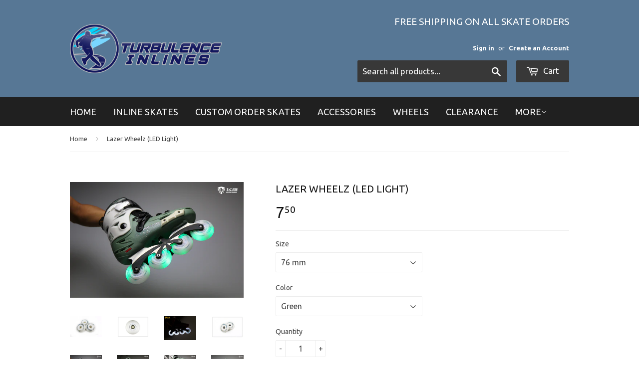

--- FILE ---
content_type: text/html; charset=utf-8
request_url: https://www.turbulence-inlines.com/products/lazer-wheel
body_size: 16196
content:
<!doctype html>
<!--[if lt IE 7]><html class="no-js lt-ie9 lt-ie8 lt-ie7" lang="en"> <![endif]-->
<!--[if IE 7]><html class="no-js lt-ie9 lt-ie8" lang="en"> <![endif]-->
<!--[if IE 8]><html class="no-js lt-ie9" lang="en"> <![endif]-->
<!--[if IE 9 ]><html class="ie9 no-js"> <![endif]-->
<!--[if (gt IE 9)|!(IE)]><!--> <html class="no-touch no-js"> <!--<![endif]-->
<head>
 <meta name="keywords" content="F6 Falcon F7 Optimum, F3S Origami, rollerblades, inline skates, freeskates, skating" />
  <!-- Basic page needs ================================================== -->
  <meta charset="utf-8">
  <meta http-equiv="X-UA-Compatible" content="IE=edge,chrome=1">

  
  <link rel="shortcut icon" href="//www.turbulence-inlines.com/cdn/shop/t/4/assets/favicon.png?v=55428188774077053761448595899" type="image/png" />
  

  <!-- Title and description ================================================== -->
  <title>
  Lazer Wheelz (LED Light) &ndash; Turbulence Inlines
  </title>

  
  <meta name="description" content="Lazer Wheelz that light up with internal LEDs. Available in red, green, blue, and orange. Wheels are sold individually. (red only available in 76 mm, green and blue only available in 76 mm and 80 mm)">
  

  <!-- Product meta ================================================== -->
  
  <meta property="og:type" content="product">
  <meta property="og:title" content="Lazer Wheelz (LED Light)">
  <meta property="og:url" content="https://www.turbulence-inlines.com/products/lazer-wheel">
  
  <meta property="og:image" content="http://www.turbulence-inlines.com/cdn/shop/products/TB2swA2gXXXXXXVXpXXXXXXXXXX__25879550_1024x1024_186da867-ea3b-4bb8-8a63-1ff28fb99a59_grande.jpg?v=1460783632">
  <meta property="og:image:secure_url" content="https://www.turbulence-inlines.com/cdn/shop/products/TB2swA2gXXXXXXVXpXXXXXXXXXX__25879550_1024x1024_186da867-ea3b-4bb8-8a63-1ff28fb99a59_grande.jpg?v=1460783632">
  
  <meta property="og:image" content="http://www.turbulence-inlines.com/cdn/shop/products/TB2_5RdgpXXXXa5XXXXXXXXXXXX__25879550_grande.jpg?v=1460783632">
  <meta property="og:image:secure_url" content="https://www.turbulence-inlines.com/cdn/shop/products/TB2_5RdgpXXXXa5XXXXXXXXXXXX__25879550_grande.jpg?v=1460783632">
  
  <meta property="og:image" content="http://www.turbulence-inlines.com/cdn/shop/products/TB2wPAXbXXXXXcFXXXXXXXXXXXX-1763640850_grande.jpg?v=1460783632">
  <meta property="og:image:secure_url" content="https://www.turbulence-inlines.com/cdn/shop/products/TB2wPAXbXXXXXcFXXXXXXXXXXXX-1763640850_grande.jpg?v=1460783632">
  
  <meta property="og:price:amount" content="7.50">
  <meta property="og:price:currency" content="USD">


  <meta property="og:description" content="Lazer Wheelz that light up with internal LEDs. Available in red, green, blue, and orange. Wheels are sold individually. (red only available in 76 mm, green and blue only available in 76 mm and 80 mm)">

  <meta property="og:site_name" content="Turbulence Inlines">

  


<meta name="twitter:card" content="summary">



  <meta name="twitter:card" content="product">
  <meta name="twitter:title" content="Lazer Wheelz (LED Light)">
  <meta name="twitter:description" content="Lazer Wheelz that light up with internal LEDs.
Available in red, green, blue, and orange.
Wheels are sold individually.
(red only available in 76 mm, green and blue only available in 76 mm and 80 mm)">
  <meta name="twitter:image" content="https://www.turbulence-inlines.com/cdn/shop/products/TB2swA2gXXXXXXVXpXXXXXXXXXX__25879550_1024x1024_186da867-ea3b-4bb8-8a63-1ff28fb99a59_medium.jpg?v=1460783632">
  <meta name="twitter:image:width" content="240">
  <meta name="twitter:image:height" content="240">



  <!-- Helpers ================================================== -->
  <link rel="canonical" href="https://www.turbulence-inlines.com/products/lazer-wheel">
  <meta name="viewport" content="width=device-width,initial-scale=1">

  
  <!-- Ajaxify Cart Plugin ================================================== -->
  <link href="//www.turbulence-inlines.com/cdn/shop/t/4/assets/ajaxify.scss.css?v=183474075666423034791752851077" rel="stylesheet" type="text/css" media="all" />
  

  <!-- CSS ================================================== -->
  <link href="//www.turbulence-inlines.com/cdn/shop/t/4/assets/timber.scss.css?v=21486289207018823791761120444" rel="stylesheet" type="text/css" media="all" />
  
  
  
  <link href="//fonts.googleapis.com/css?family=Ubuntu:400,700" rel="stylesheet" type="text/css" media="all" />


  


  



  <!-- Header hook for plugins ================================================== -->
  <script>window.performance && window.performance.mark && window.performance.mark('shopify.content_for_header.start');</script><meta id="shopify-digital-wallet" name="shopify-digital-wallet" content="/10511982/digital_wallets/dialog">
<meta name="shopify-checkout-api-token" content="e72158448b5737b4e4e47c3f79cbe924">
<meta id="in-context-paypal-metadata" data-shop-id="10511982" data-venmo-supported="false" data-environment="production" data-locale="en_US" data-paypal-v4="true" data-currency="USD">
<link rel="alternate" type="application/json+oembed" href="https://www.turbulence-inlines.com/products/lazer-wheel.oembed">
<script async="async" src="/checkouts/internal/preloads.js?locale=en-US"></script>
<link rel="preconnect" href="https://shop.app" crossorigin="anonymous">
<script async="async" src="https://shop.app/checkouts/internal/preloads.js?locale=en-US&shop_id=10511982" crossorigin="anonymous"></script>
<script id="apple-pay-shop-capabilities" type="application/json">{"shopId":10511982,"countryCode":"US","currencyCode":"USD","merchantCapabilities":["supports3DS"],"merchantId":"gid:\/\/shopify\/Shop\/10511982","merchantName":"Turbulence Inlines","requiredBillingContactFields":["postalAddress","email"],"requiredShippingContactFields":["postalAddress","email"],"shippingType":"shipping","supportedNetworks":["visa","masterCard","amex","discover","elo","jcb"],"total":{"type":"pending","label":"Turbulence Inlines","amount":"1.00"},"shopifyPaymentsEnabled":true,"supportsSubscriptions":true}</script>
<script id="shopify-features" type="application/json">{"accessToken":"e72158448b5737b4e4e47c3f79cbe924","betas":["rich-media-storefront-analytics"],"domain":"www.turbulence-inlines.com","predictiveSearch":true,"shopId":10511982,"locale":"en"}</script>
<script>var Shopify = Shopify || {};
Shopify.shop = "turbulence-inlines.myshopify.com";
Shopify.locale = "en";
Shopify.currency = {"active":"USD","rate":"1.0"};
Shopify.country = "US";
Shopify.theme = {"name":"Supply","id":60610565,"schema_name":null,"schema_version":null,"theme_store_id":679,"role":"main"};
Shopify.theme.handle = "null";
Shopify.theme.style = {"id":null,"handle":null};
Shopify.cdnHost = "www.turbulence-inlines.com/cdn";
Shopify.routes = Shopify.routes || {};
Shopify.routes.root = "/";</script>
<script type="module">!function(o){(o.Shopify=o.Shopify||{}).modules=!0}(window);</script>
<script>!function(o){function n(){var o=[];function n(){o.push(Array.prototype.slice.apply(arguments))}return n.q=o,n}var t=o.Shopify=o.Shopify||{};t.loadFeatures=n(),t.autoloadFeatures=n()}(window);</script>
<script>
  window.ShopifyPay = window.ShopifyPay || {};
  window.ShopifyPay.apiHost = "shop.app\/pay";
  window.ShopifyPay.redirectState = null;
</script>
<script id="shop-js-analytics" type="application/json">{"pageType":"product"}</script>
<script defer="defer" async type="module" src="//www.turbulence-inlines.com/cdn/shopifycloud/shop-js/modules/v2/client.init-shop-cart-sync_C5BV16lS.en.esm.js"></script>
<script defer="defer" async type="module" src="//www.turbulence-inlines.com/cdn/shopifycloud/shop-js/modules/v2/chunk.common_CygWptCX.esm.js"></script>
<script type="module">
  await import("//www.turbulence-inlines.com/cdn/shopifycloud/shop-js/modules/v2/client.init-shop-cart-sync_C5BV16lS.en.esm.js");
await import("//www.turbulence-inlines.com/cdn/shopifycloud/shop-js/modules/v2/chunk.common_CygWptCX.esm.js");

  window.Shopify.SignInWithShop?.initShopCartSync?.({"fedCMEnabled":true,"windoidEnabled":true});

</script>
<script>
  window.Shopify = window.Shopify || {};
  if (!window.Shopify.featureAssets) window.Shopify.featureAssets = {};
  window.Shopify.featureAssets['shop-js'] = {"shop-cart-sync":["modules/v2/client.shop-cart-sync_ZFArdW7E.en.esm.js","modules/v2/chunk.common_CygWptCX.esm.js"],"init-fed-cm":["modules/v2/client.init-fed-cm_CmiC4vf6.en.esm.js","modules/v2/chunk.common_CygWptCX.esm.js"],"shop-button":["modules/v2/client.shop-button_tlx5R9nI.en.esm.js","modules/v2/chunk.common_CygWptCX.esm.js"],"shop-cash-offers":["modules/v2/client.shop-cash-offers_DOA2yAJr.en.esm.js","modules/v2/chunk.common_CygWptCX.esm.js","modules/v2/chunk.modal_D71HUcav.esm.js"],"init-windoid":["modules/v2/client.init-windoid_sURxWdc1.en.esm.js","modules/v2/chunk.common_CygWptCX.esm.js"],"shop-toast-manager":["modules/v2/client.shop-toast-manager_ClPi3nE9.en.esm.js","modules/v2/chunk.common_CygWptCX.esm.js"],"init-shop-email-lookup-coordinator":["modules/v2/client.init-shop-email-lookup-coordinator_B8hsDcYM.en.esm.js","modules/v2/chunk.common_CygWptCX.esm.js"],"init-shop-cart-sync":["modules/v2/client.init-shop-cart-sync_C5BV16lS.en.esm.js","modules/v2/chunk.common_CygWptCX.esm.js"],"avatar":["modules/v2/client.avatar_BTnouDA3.en.esm.js"],"pay-button":["modules/v2/client.pay-button_FdsNuTd3.en.esm.js","modules/v2/chunk.common_CygWptCX.esm.js"],"init-customer-accounts":["modules/v2/client.init-customer-accounts_DxDtT_ad.en.esm.js","modules/v2/client.shop-login-button_C5VAVYt1.en.esm.js","modules/v2/chunk.common_CygWptCX.esm.js","modules/v2/chunk.modal_D71HUcav.esm.js"],"init-shop-for-new-customer-accounts":["modules/v2/client.init-shop-for-new-customer-accounts_ChsxoAhi.en.esm.js","modules/v2/client.shop-login-button_C5VAVYt1.en.esm.js","modules/v2/chunk.common_CygWptCX.esm.js","modules/v2/chunk.modal_D71HUcav.esm.js"],"shop-login-button":["modules/v2/client.shop-login-button_C5VAVYt1.en.esm.js","modules/v2/chunk.common_CygWptCX.esm.js","modules/v2/chunk.modal_D71HUcav.esm.js"],"init-customer-accounts-sign-up":["modules/v2/client.init-customer-accounts-sign-up_CPSyQ0Tj.en.esm.js","modules/v2/client.shop-login-button_C5VAVYt1.en.esm.js","modules/v2/chunk.common_CygWptCX.esm.js","modules/v2/chunk.modal_D71HUcav.esm.js"],"shop-follow-button":["modules/v2/client.shop-follow-button_Cva4Ekp9.en.esm.js","modules/v2/chunk.common_CygWptCX.esm.js","modules/v2/chunk.modal_D71HUcav.esm.js"],"checkout-modal":["modules/v2/client.checkout-modal_BPM8l0SH.en.esm.js","modules/v2/chunk.common_CygWptCX.esm.js","modules/v2/chunk.modal_D71HUcav.esm.js"],"lead-capture":["modules/v2/client.lead-capture_Bi8yE_yS.en.esm.js","modules/v2/chunk.common_CygWptCX.esm.js","modules/v2/chunk.modal_D71HUcav.esm.js"],"shop-login":["modules/v2/client.shop-login_D6lNrXab.en.esm.js","modules/v2/chunk.common_CygWptCX.esm.js","modules/v2/chunk.modal_D71HUcav.esm.js"],"payment-terms":["modules/v2/client.payment-terms_CZxnsJam.en.esm.js","modules/v2/chunk.common_CygWptCX.esm.js","modules/v2/chunk.modal_D71HUcav.esm.js"]};
</script>
<script id="__st">var __st={"a":10511982,"offset":-18000,"reqid":"2171c57d-2f25-453f-ac75-fd4e3229ce79-1768607360","pageurl":"www.turbulence-inlines.com\/products\/lazer-wheel","u":"469398075d1b","p":"product","rtyp":"product","rid":2783580805};</script>
<script>window.ShopifyPaypalV4VisibilityTracking = true;</script>
<script id="captcha-bootstrap">!function(){'use strict';const t='contact',e='account',n='new_comment',o=[[t,t],['blogs',n],['comments',n],[t,'customer']],c=[[e,'customer_login'],[e,'guest_login'],[e,'recover_customer_password'],[e,'create_customer']],r=t=>t.map((([t,e])=>`form[action*='/${t}']:not([data-nocaptcha='true']) input[name='form_type'][value='${e}']`)).join(','),a=t=>()=>t?[...document.querySelectorAll(t)].map((t=>t.form)):[];function s(){const t=[...o],e=r(t);return a(e)}const i='password',u='form_key',d=['recaptcha-v3-token','g-recaptcha-response','h-captcha-response',i],f=()=>{try{return window.sessionStorage}catch{return}},m='__shopify_v',_=t=>t.elements[u];function p(t,e,n=!1){try{const o=window.sessionStorage,c=JSON.parse(o.getItem(e)),{data:r}=function(t){const{data:e,action:n}=t;return t[m]||n?{data:e,action:n}:{data:t,action:n}}(c);for(const[e,n]of Object.entries(r))t.elements[e]&&(t.elements[e].value=n);n&&o.removeItem(e)}catch(o){console.error('form repopulation failed',{error:o})}}const l='form_type',E='cptcha';function T(t){t.dataset[E]=!0}const w=window,h=w.document,L='Shopify',v='ce_forms',y='captcha';let A=!1;((t,e)=>{const n=(g='f06e6c50-85a8-45c8-87d0-21a2b65856fe',I='https://cdn.shopify.com/shopifycloud/storefront-forms-hcaptcha/ce_storefront_forms_captcha_hcaptcha.v1.5.2.iife.js',D={infoText:'Protected by hCaptcha',privacyText:'Privacy',termsText:'Terms'},(t,e,n)=>{const o=w[L][v],c=o.bindForm;if(c)return c(t,g,e,D).then(n);var r;o.q.push([[t,g,e,D],n]),r=I,A||(h.body.append(Object.assign(h.createElement('script'),{id:'captcha-provider',async:!0,src:r})),A=!0)});var g,I,D;w[L]=w[L]||{},w[L][v]=w[L][v]||{},w[L][v].q=[],w[L][y]=w[L][y]||{},w[L][y].protect=function(t,e){n(t,void 0,e),T(t)},Object.freeze(w[L][y]),function(t,e,n,w,h,L){const[v,y,A,g]=function(t,e,n){const i=e?o:[],u=t?c:[],d=[...i,...u],f=r(d),m=r(i),_=r(d.filter((([t,e])=>n.includes(e))));return[a(f),a(m),a(_),s()]}(w,h,L),I=t=>{const e=t.target;return e instanceof HTMLFormElement?e:e&&e.form},D=t=>v().includes(t);t.addEventListener('submit',(t=>{const e=I(t);if(!e)return;const n=D(e)&&!e.dataset.hcaptchaBound&&!e.dataset.recaptchaBound,o=_(e),c=g().includes(e)&&(!o||!o.value);(n||c)&&t.preventDefault(),c&&!n&&(function(t){try{if(!f())return;!function(t){const e=f();if(!e)return;const n=_(t);if(!n)return;const o=n.value;o&&e.removeItem(o)}(t);const e=Array.from(Array(32),(()=>Math.random().toString(36)[2])).join('');!function(t,e){_(t)||t.append(Object.assign(document.createElement('input'),{type:'hidden',name:u})),t.elements[u].value=e}(t,e),function(t,e){const n=f();if(!n)return;const o=[...t.querySelectorAll(`input[type='${i}']`)].map((({name:t})=>t)),c=[...d,...o],r={};for(const[a,s]of new FormData(t).entries())c.includes(a)||(r[a]=s);n.setItem(e,JSON.stringify({[m]:1,action:t.action,data:r}))}(t,e)}catch(e){console.error('failed to persist form',e)}}(e),e.submit())}));const S=(t,e)=>{t&&!t.dataset[E]&&(n(t,e.some((e=>e===t))),T(t))};for(const o of['focusin','change'])t.addEventListener(o,(t=>{const e=I(t);D(e)&&S(e,y())}));const B=e.get('form_key'),M=e.get(l),P=B&&M;t.addEventListener('DOMContentLoaded',(()=>{const t=y();if(P)for(const e of t)e.elements[l].value===M&&p(e,B);[...new Set([...A(),...v().filter((t=>'true'===t.dataset.shopifyCaptcha))])].forEach((e=>S(e,t)))}))}(h,new URLSearchParams(w.location.search),n,t,e,['guest_login'])})(!0,!0)}();</script>
<script integrity="sha256-4kQ18oKyAcykRKYeNunJcIwy7WH5gtpwJnB7kiuLZ1E=" data-source-attribution="shopify.loadfeatures" defer="defer" src="//www.turbulence-inlines.com/cdn/shopifycloud/storefront/assets/storefront/load_feature-a0a9edcb.js" crossorigin="anonymous"></script>
<script crossorigin="anonymous" defer="defer" src="//www.turbulence-inlines.com/cdn/shopifycloud/storefront/assets/shopify_pay/storefront-65b4c6d7.js?v=20250812"></script>
<script data-source-attribution="shopify.dynamic_checkout.dynamic.init">var Shopify=Shopify||{};Shopify.PaymentButton=Shopify.PaymentButton||{isStorefrontPortableWallets:!0,init:function(){window.Shopify.PaymentButton.init=function(){};var t=document.createElement("script");t.src="https://www.turbulence-inlines.com/cdn/shopifycloud/portable-wallets/latest/portable-wallets.en.js",t.type="module",document.head.appendChild(t)}};
</script>
<script data-source-attribution="shopify.dynamic_checkout.buyer_consent">
  function portableWalletsHideBuyerConsent(e){var t=document.getElementById("shopify-buyer-consent"),n=document.getElementById("shopify-subscription-policy-button");t&&n&&(t.classList.add("hidden"),t.setAttribute("aria-hidden","true"),n.removeEventListener("click",e))}function portableWalletsShowBuyerConsent(e){var t=document.getElementById("shopify-buyer-consent"),n=document.getElementById("shopify-subscription-policy-button");t&&n&&(t.classList.remove("hidden"),t.removeAttribute("aria-hidden"),n.addEventListener("click",e))}window.Shopify?.PaymentButton&&(window.Shopify.PaymentButton.hideBuyerConsent=portableWalletsHideBuyerConsent,window.Shopify.PaymentButton.showBuyerConsent=portableWalletsShowBuyerConsent);
</script>
<script data-source-attribution="shopify.dynamic_checkout.cart.bootstrap">document.addEventListener("DOMContentLoaded",(function(){function t(){return document.querySelector("shopify-accelerated-checkout-cart, shopify-accelerated-checkout")}if(t())Shopify.PaymentButton.init();else{new MutationObserver((function(e,n){t()&&(Shopify.PaymentButton.init(),n.disconnect())})).observe(document.body,{childList:!0,subtree:!0})}}));
</script>
<link id="shopify-accelerated-checkout-styles" rel="stylesheet" media="screen" href="https://www.turbulence-inlines.com/cdn/shopifycloud/portable-wallets/latest/accelerated-checkout-backwards-compat.css" crossorigin="anonymous">
<style id="shopify-accelerated-checkout-cart">
        #shopify-buyer-consent {
  margin-top: 1em;
  display: inline-block;
  width: 100%;
}

#shopify-buyer-consent.hidden {
  display: none;
}

#shopify-subscription-policy-button {
  background: none;
  border: none;
  padding: 0;
  text-decoration: underline;
  font-size: inherit;
  cursor: pointer;
}

#shopify-subscription-policy-button::before {
  box-shadow: none;
}

      </style>

<script>window.performance && window.performance.mark && window.performance.mark('shopify.content_for_header.end');</script>

  

<!--[if lt IE 9]>
<script src="//cdnjs.cloudflare.com/ajax/libs/html5shiv/3.7.2/html5shiv.min.js" type="text/javascript"></script>
<script src="//www.turbulence-inlines.com/cdn/shop/t/4/assets/respond.min.js?v=52248677837542619231448593698" type="text/javascript"></script>
<link href="//www.turbulence-inlines.com/cdn/shop/t/4/assets/respond-proxy.html" id="respond-proxy" rel="respond-proxy" />
<link href="//www.turbulence-inlines.com/search?q=6f93ab91e963df59cf46d4c474e9aa1e" id="respond-redirect" rel="respond-redirect" />
<script src="//www.turbulence-inlines.com/search?q=6f93ab91e963df59cf46d4c474e9aa1e" type="text/javascript"></script>
<![endif]-->
<!--[if (lte IE 9) ]><script src="//www.turbulence-inlines.com/cdn/shop/t/4/assets/match-media.min.js?v=159635276924582161481448593698" type="text/javascript"></script><![endif]-->


  
  

  <script src="//ajax.googleapis.com/ajax/libs/jquery/1.11.0/jquery.min.js" type="text/javascript"></script>
  <script src="//www.turbulence-inlines.com/cdn/shop/t/4/assets/modernizr.min.js?v=26620055551102246001448593698" type="text/javascript"></script>

<link href="https://monorail-edge.shopifysvc.com" rel="dns-prefetch">
<script>(function(){if ("sendBeacon" in navigator && "performance" in window) {try {var session_token_from_headers = performance.getEntriesByType('navigation')[0].serverTiming.find(x => x.name == '_s').description;} catch {var session_token_from_headers = undefined;}var session_cookie_matches = document.cookie.match(/_shopify_s=([^;]*)/);var session_token_from_cookie = session_cookie_matches && session_cookie_matches.length === 2 ? session_cookie_matches[1] : "";var session_token = session_token_from_headers || session_token_from_cookie || "";function handle_abandonment_event(e) {var entries = performance.getEntries().filter(function(entry) {return /monorail-edge.shopifysvc.com/.test(entry.name);});if (!window.abandonment_tracked && entries.length === 0) {window.abandonment_tracked = true;var currentMs = Date.now();var navigation_start = performance.timing.navigationStart;var payload = {shop_id: 10511982,url: window.location.href,navigation_start,duration: currentMs - navigation_start,session_token,page_type: "product"};window.navigator.sendBeacon("https://monorail-edge.shopifysvc.com/v1/produce", JSON.stringify({schema_id: "online_store_buyer_site_abandonment/1.1",payload: payload,metadata: {event_created_at_ms: currentMs,event_sent_at_ms: currentMs}}));}}window.addEventListener('pagehide', handle_abandonment_event);}}());</script>
<script id="web-pixels-manager-setup">(function e(e,d,r,n,o){if(void 0===o&&(o={}),!Boolean(null===(a=null===(i=window.Shopify)||void 0===i?void 0:i.analytics)||void 0===a?void 0:a.replayQueue)){var i,a;window.Shopify=window.Shopify||{};var t=window.Shopify;t.analytics=t.analytics||{};var s=t.analytics;s.replayQueue=[],s.publish=function(e,d,r){return s.replayQueue.push([e,d,r]),!0};try{self.performance.mark("wpm:start")}catch(e){}var l=function(){var e={modern:/Edge?\/(1{2}[4-9]|1[2-9]\d|[2-9]\d{2}|\d{4,})\.\d+(\.\d+|)|Firefox\/(1{2}[4-9]|1[2-9]\d|[2-9]\d{2}|\d{4,})\.\d+(\.\d+|)|Chrom(ium|e)\/(9{2}|\d{3,})\.\d+(\.\d+|)|(Maci|X1{2}).+ Version\/(15\.\d+|(1[6-9]|[2-9]\d|\d{3,})\.\d+)([,.]\d+|)( \(\w+\)|)( Mobile\/\w+|) Safari\/|Chrome.+OPR\/(9{2}|\d{3,})\.\d+\.\d+|(CPU[ +]OS|iPhone[ +]OS|CPU[ +]iPhone|CPU IPhone OS|CPU iPad OS)[ +]+(15[._]\d+|(1[6-9]|[2-9]\d|\d{3,})[._]\d+)([._]\d+|)|Android:?[ /-](13[3-9]|1[4-9]\d|[2-9]\d{2}|\d{4,})(\.\d+|)(\.\d+|)|Android.+Firefox\/(13[5-9]|1[4-9]\d|[2-9]\d{2}|\d{4,})\.\d+(\.\d+|)|Android.+Chrom(ium|e)\/(13[3-9]|1[4-9]\d|[2-9]\d{2}|\d{4,})\.\d+(\.\d+|)|SamsungBrowser\/([2-9]\d|\d{3,})\.\d+/,legacy:/Edge?\/(1[6-9]|[2-9]\d|\d{3,})\.\d+(\.\d+|)|Firefox\/(5[4-9]|[6-9]\d|\d{3,})\.\d+(\.\d+|)|Chrom(ium|e)\/(5[1-9]|[6-9]\d|\d{3,})\.\d+(\.\d+|)([\d.]+$|.*Safari\/(?![\d.]+ Edge\/[\d.]+$))|(Maci|X1{2}).+ Version\/(10\.\d+|(1[1-9]|[2-9]\d|\d{3,})\.\d+)([,.]\d+|)( \(\w+\)|)( Mobile\/\w+|) Safari\/|Chrome.+OPR\/(3[89]|[4-9]\d|\d{3,})\.\d+\.\d+|(CPU[ +]OS|iPhone[ +]OS|CPU[ +]iPhone|CPU IPhone OS|CPU iPad OS)[ +]+(10[._]\d+|(1[1-9]|[2-9]\d|\d{3,})[._]\d+)([._]\d+|)|Android:?[ /-](13[3-9]|1[4-9]\d|[2-9]\d{2}|\d{4,})(\.\d+|)(\.\d+|)|Mobile Safari.+OPR\/([89]\d|\d{3,})\.\d+\.\d+|Android.+Firefox\/(13[5-9]|1[4-9]\d|[2-9]\d{2}|\d{4,})\.\d+(\.\d+|)|Android.+Chrom(ium|e)\/(13[3-9]|1[4-9]\d|[2-9]\d{2}|\d{4,})\.\d+(\.\d+|)|Android.+(UC? ?Browser|UCWEB|U3)[ /]?(15\.([5-9]|\d{2,})|(1[6-9]|[2-9]\d|\d{3,})\.\d+)\.\d+|SamsungBrowser\/(5\.\d+|([6-9]|\d{2,})\.\d+)|Android.+MQ{2}Browser\/(14(\.(9|\d{2,})|)|(1[5-9]|[2-9]\d|\d{3,})(\.\d+|))(\.\d+|)|K[Aa][Ii]OS\/(3\.\d+|([4-9]|\d{2,})\.\d+)(\.\d+|)/},d=e.modern,r=e.legacy,n=navigator.userAgent;return n.match(d)?"modern":n.match(r)?"legacy":"unknown"}(),u="modern"===l?"modern":"legacy",c=(null!=n?n:{modern:"",legacy:""})[u],f=function(e){return[e.baseUrl,"/wpm","/b",e.hashVersion,"modern"===e.buildTarget?"m":"l",".js"].join("")}({baseUrl:d,hashVersion:r,buildTarget:u}),m=function(e){var d=e.version,r=e.bundleTarget,n=e.surface,o=e.pageUrl,i=e.monorailEndpoint;return{emit:function(e){var a=e.status,t=e.errorMsg,s=(new Date).getTime(),l=JSON.stringify({metadata:{event_sent_at_ms:s},events:[{schema_id:"web_pixels_manager_load/3.1",payload:{version:d,bundle_target:r,page_url:o,status:a,surface:n,error_msg:t},metadata:{event_created_at_ms:s}}]});if(!i)return console&&console.warn&&console.warn("[Web Pixels Manager] No Monorail endpoint provided, skipping logging."),!1;try{return self.navigator.sendBeacon.bind(self.navigator)(i,l)}catch(e){}var u=new XMLHttpRequest;try{return u.open("POST",i,!0),u.setRequestHeader("Content-Type","text/plain"),u.send(l),!0}catch(e){return console&&console.warn&&console.warn("[Web Pixels Manager] Got an unhandled error while logging to Monorail."),!1}}}}({version:r,bundleTarget:l,surface:e.surface,pageUrl:self.location.href,monorailEndpoint:e.monorailEndpoint});try{o.browserTarget=l,function(e){var d=e.src,r=e.async,n=void 0===r||r,o=e.onload,i=e.onerror,a=e.sri,t=e.scriptDataAttributes,s=void 0===t?{}:t,l=document.createElement("script"),u=document.querySelector("head"),c=document.querySelector("body");if(l.async=n,l.src=d,a&&(l.integrity=a,l.crossOrigin="anonymous"),s)for(var f in s)if(Object.prototype.hasOwnProperty.call(s,f))try{l.dataset[f]=s[f]}catch(e){}if(o&&l.addEventListener("load",o),i&&l.addEventListener("error",i),u)u.appendChild(l);else{if(!c)throw new Error("Did not find a head or body element to append the script");c.appendChild(l)}}({src:f,async:!0,onload:function(){if(!function(){var e,d;return Boolean(null===(d=null===(e=window.Shopify)||void 0===e?void 0:e.analytics)||void 0===d?void 0:d.initialized)}()){var d=window.webPixelsManager.init(e)||void 0;if(d){var r=window.Shopify.analytics;r.replayQueue.forEach((function(e){var r=e[0],n=e[1],o=e[2];d.publishCustomEvent(r,n,o)})),r.replayQueue=[],r.publish=d.publishCustomEvent,r.visitor=d.visitor,r.initialized=!0}}},onerror:function(){return m.emit({status:"failed",errorMsg:"".concat(f," has failed to load")})},sri:function(e){var d=/^sha384-[A-Za-z0-9+/=]+$/;return"string"==typeof e&&d.test(e)}(c)?c:"",scriptDataAttributes:o}),m.emit({status:"loading"})}catch(e){m.emit({status:"failed",errorMsg:(null==e?void 0:e.message)||"Unknown error"})}}})({shopId: 10511982,storefrontBaseUrl: "https://www.turbulence-inlines.com",extensionsBaseUrl: "https://extensions.shopifycdn.com/cdn/shopifycloud/web-pixels-manager",monorailEndpoint: "https://monorail-edge.shopifysvc.com/unstable/produce_batch",surface: "storefront-renderer",enabledBetaFlags: ["2dca8a86"],webPixelsConfigList: [{"id":"shopify-app-pixel","configuration":"{}","eventPayloadVersion":"v1","runtimeContext":"STRICT","scriptVersion":"0450","apiClientId":"shopify-pixel","type":"APP","privacyPurposes":["ANALYTICS","MARKETING"]},{"id":"shopify-custom-pixel","eventPayloadVersion":"v1","runtimeContext":"LAX","scriptVersion":"0450","apiClientId":"shopify-pixel","type":"CUSTOM","privacyPurposes":["ANALYTICS","MARKETING"]}],isMerchantRequest: false,initData: {"shop":{"name":"Turbulence Inlines","paymentSettings":{"currencyCode":"USD"},"myshopifyDomain":"turbulence-inlines.myshopify.com","countryCode":"US","storefrontUrl":"https:\/\/www.turbulence-inlines.com"},"customer":null,"cart":null,"checkout":null,"productVariants":[{"price":{"amount":7.5,"currencyCode":"USD"},"product":{"title":"Lazer Wheelz (LED Light)","vendor":"Flying Eagle","id":"2783580805","untranslatedTitle":"Lazer Wheelz (LED Light)","url":"\/products\/lazer-wheel","type":"Wheels"},"id":"25101697161","image":{"src":"\/\/www.turbulence-inlines.com\/cdn\/shop\/products\/TB2swA2gXXXXXXVXpXXXXXXXXXX__25879550_1024x1024_186da867-ea3b-4bb8-8a63-1ff28fb99a59.jpg?v=1460783632"},"sku":"LZRSKU80O","title":"80 mm \/ Orange","untranslatedTitle":"80 mm \/ Orange"},{"price":{"amount":7.5,"currencyCode":"USD"},"product":{"title":"Lazer Wheelz (LED Light)","vendor":"Flying Eagle","id":"2783580805","untranslatedTitle":"Lazer Wheelz (LED Light)","url":"\/products\/lazer-wheel","type":"Wheels"},"id":"9260026309","image":{"src":"\/\/www.turbulence-inlines.com\/cdn\/shop\/products\/IMG_0652.jpg?v=1460783632"},"sku":"LZRSKU80U","title":"80 mm \/ Blue","untranslatedTitle":"80 mm \/ Blue"},{"price":{"amount":7.5,"currencyCode":"USD"},"product":{"title":"Lazer Wheelz (LED Light)","vendor":"Flying Eagle","id":"2783580805","untranslatedTitle":"Lazer Wheelz (LED Light)","url":"\/products\/lazer-wheel","type":"Wheels"},"id":"9260029573","image":{"src":"\/\/www.turbulence-inlines.com\/cdn\/shop\/products\/IMG_0644.jpg?v=1460783632"},"sku":"LZRSKU80G","title":"80 mm \/ Green","untranslatedTitle":"80 mm \/ Green"},{"price":{"amount":7.5,"currencyCode":"USD"},"product":{"title":"Lazer Wheelz (LED Light)","vendor":"Flying Eagle","id":"2783580805","untranslatedTitle":"Lazer Wheelz (LED Light)","url":"\/products\/lazer-wheel","type":"Wheels"},"id":"8120116613","image":{"src":"\/\/www.turbulence-inlines.com\/cdn\/shop\/products\/IMG_6796.jpg?v=1460783632"},"sku":"LZRSKU80R","title":"80 mm \/ Red","untranslatedTitle":"80 mm \/ Red"},{"price":{"amount":7.5,"currencyCode":"USD"},"product":{"title":"Lazer Wheelz (LED Light)","vendor":"Flying Eagle","id":"2783580805","untranslatedTitle":"Lazer Wheelz (LED Light)","url":"\/products\/lazer-wheel","type":"Wheels"},"id":"25101695369","image":{"src":"\/\/www.turbulence-inlines.com\/cdn\/shop\/products\/TB2swA2gXXXXXXVXpXXXXXXXXXX__25879550_1024x1024_186da867-ea3b-4bb8-8a63-1ff28fb99a59.jpg?v=1460783632"},"sku":"LZRSKU76O","title":"76 mm \/ Orange","untranslatedTitle":"76 mm \/ Orange"},{"price":{"amount":7.5,"currencyCode":"USD"},"product":{"title":"Lazer Wheelz (LED Light)","vendor":"Flying Eagle","id":"2783580805","untranslatedTitle":"Lazer Wheelz (LED Light)","url":"\/products\/lazer-wheel","type":"Wheels"},"id":"9260026245","image":{"src":"\/\/www.turbulence-inlines.com\/cdn\/shop\/products\/IMG_0652.jpg?v=1460783632"},"sku":"LZRSKU76U","title":"76 mm \/ Blue","untranslatedTitle":"76 mm \/ Blue"},{"price":{"amount":7.5,"currencyCode":"USD"},"product":{"title":"Lazer Wheelz (LED Light)","vendor":"Flying Eagle","id":"2783580805","untranslatedTitle":"Lazer Wheelz (LED Light)","url":"\/products\/lazer-wheel","type":"Wheels"},"id":"9260029445","image":{"src":"\/\/www.turbulence-inlines.com\/cdn\/shop\/products\/IMG_0644.jpg?v=1460783632"},"sku":"LZRSKU76G","title":"76 mm \/ Green","untranslatedTitle":"76 mm \/ Green"},{"price":{"amount":7.5,"currencyCode":"USD"},"product":{"title":"Lazer Wheelz (LED Light)","vendor":"Flying Eagle","id":"2783580805","untranslatedTitle":"Lazer Wheelz (LED Light)","url":"\/products\/lazer-wheel","type":"Wheels"},"id":"8120116549","image":{"src":"\/\/www.turbulence-inlines.com\/cdn\/shop\/products\/IMG_6796.jpg?v=1460783632"},"sku":"LZRSKU76R","title":"76 mm \/ Red","untranslatedTitle":"76 mm \/ Red"},{"price":{"amount":7.5,"currencyCode":"USD"},"product":{"title":"Lazer Wheelz (LED Light)","vendor":"Flying Eagle","id":"2783580805","untranslatedTitle":"Lazer Wheelz (LED Light)","url":"\/products\/lazer-wheel","type":"Wheels"},"id":"25101688457","image":{"src":"\/\/www.turbulence-inlines.com\/cdn\/shop\/products\/TB2swA2gXXXXXXVXpXXXXXXXXXX__25879550_1024x1024_186da867-ea3b-4bb8-8a63-1ff28fb99a59.jpg?v=1460783632"},"sku":"LZRSKU72O","title":"72 mm \/ Orange","untranslatedTitle":"72 mm \/ Orange"}],"purchasingCompany":null},},"https://www.turbulence-inlines.com/cdn","fcfee988w5aeb613cpc8e4bc33m6693e112",{"modern":"","legacy":""},{"shopId":"10511982","storefrontBaseUrl":"https:\/\/www.turbulence-inlines.com","extensionBaseUrl":"https:\/\/extensions.shopifycdn.com\/cdn\/shopifycloud\/web-pixels-manager","surface":"storefront-renderer","enabledBetaFlags":"[\"2dca8a86\"]","isMerchantRequest":"false","hashVersion":"fcfee988w5aeb613cpc8e4bc33m6693e112","publish":"custom","events":"[[\"page_viewed\",{}],[\"product_viewed\",{\"productVariant\":{\"price\":{\"amount\":7.5,\"currencyCode\":\"USD\"},\"product\":{\"title\":\"Lazer Wheelz (LED Light)\",\"vendor\":\"Flying Eagle\",\"id\":\"2783580805\",\"untranslatedTitle\":\"Lazer Wheelz (LED Light)\",\"url\":\"\/products\/lazer-wheel\",\"type\":\"Wheels\"},\"id\":\"9260029445\",\"image\":{\"src\":\"\/\/www.turbulence-inlines.com\/cdn\/shop\/products\/IMG_0644.jpg?v=1460783632\"},\"sku\":\"LZRSKU76G\",\"title\":\"76 mm \/ Green\",\"untranslatedTitle\":\"76 mm \/ Green\"}}]]"});</script><script>
  window.ShopifyAnalytics = window.ShopifyAnalytics || {};
  window.ShopifyAnalytics.meta = window.ShopifyAnalytics.meta || {};
  window.ShopifyAnalytics.meta.currency = 'USD';
  var meta = {"product":{"id":2783580805,"gid":"gid:\/\/shopify\/Product\/2783580805","vendor":"Flying Eagle","type":"Wheels","handle":"lazer-wheel","variants":[{"id":25101697161,"price":750,"name":"Lazer Wheelz (LED Light) - 80 mm \/ Orange","public_title":"80 mm \/ Orange","sku":"LZRSKU80O"},{"id":9260026309,"price":750,"name":"Lazer Wheelz (LED Light) - 80 mm \/ Blue","public_title":"80 mm \/ Blue","sku":"LZRSKU80U"},{"id":9260029573,"price":750,"name":"Lazer Wheelz (LED Light) - 80 mm \/ Green","public_title":"80 mm \/ Green","sku":"LZRSKU80G"},{"id":8120116613,"price":750,"name":"Lazer Wheelz (LED Light) - 80 mm \/ Red","public_title":"80 mm \/ Red","sku":"LZRSKU80R"},{"id":25101695369,"price":750,"name":"Lazer Wheelz (LED Light) - 76 mm \/ Orange","public_title":"76 mm \/ Orange","sku":"LZRSKU76O"},{"id":9260026245,"price":750,"name":"Lazer Wheelz (LED Light) - 76 mm \/ Blue","public_title":"76 mm \/ Blue","sku":"LZRSKU76U"},{"id":9260029445,"price":750,"name":"Lazer Wheelz (LED Light) - 76 mm \/ Green","public_title":"76 mm \/ Green","sku":"LZRSKU76G"},{"id":8120116549,"price":750,"name":"Lazer Wheelz (LED Light) - 76 mm \/ Red","public_title":"76 mm \/ Red","sku":"LZRSKU76R"},{"id":25101688457,"price":750,"name":"Lazer Wheelz (LED Light) - 72 mm \/ Orange","public_title":"72 mm \/ Orange","sku":"LZRSKU72O"}],"remote":false},"page":{"pageType":"product","resourceType":"product","resourceId":2783580805,"requestId":"2171c57d-2f25-453f-ac75-fd4e3229ce79-1768607360"}};
  for (var attr in meta) {
    window.ShopifyAnalytics.meta[attr] = meta[attr];
  }
</script>
<script class="analytics">
  (function () {
    var customDocumentWrite = function(content) {
      var jquery = null;

      if (window.jQuery) {
        jquery = window.jQuery;
      } else if (window.Checkout && window.Checkout.$) {
        jquery = window.Checkout.$;
      }

      if (jquery) {
        jquery('body').append(content);
      }
    };

    var hasLoggedConversion = function(token) {
      if (token) {
        return document.cookie.indexOf('loggedConversion=' + token) !== -1;
      }
      return false;
    }

    var setCookieIfConversion = function(token) {
      if (token) {
        var twoMonthsFromNow = new Date(Date.now());
        twoMonthsFromNow.setMonth(twoMonthsFromNow.getMonth() + 2);

        document.cookie = 'loggedConversion=' + token + '; expires=' + twoMonthsFromNow;
      }
    }

    var trekkie = window.ShopifyAnalytics.lib = window.trekkie = window.trekkie || [];
    if (trekkie.integrations) {
      return;
    }
    trekkie.methods = [
      'identify',
      'page',
      'ready',
      'track',
      'trackForm',
      'trackLink'
    ];
    trekkie.factory = function(method) {
      return function() {
        var args = Array.prototype.slice.call(arguments);
        args.unshift(method);
        trekkie.push(args);
        return trekkie;
      };
    };
    for (var i = 0; i < trekkie.methods.length; i++) {
      var key = trekkie.methods[i];
      trekkie[key] = trekkie.factory(key);
    }
    trekkie.load = function(config) {
      trekkie.config = config || {};
      trekkie.config.initialDocumentCookie = document.cookie;
      var first = document.getElementsByTagName('script')[0];
      var script = document.createElement('script');
      script.type = 'text/javascript';
      script.onerror = function(e) {
        var scriptFallback = document.createElement('script');
        scriptFallback.type = 'text/javascript';
        scriptFallback.onerror = function(error) {
                var Monorail = {
      produce: function produce(monorailDomain, schemaId, payload) {
        var currentMs = new Date().getTime();
        var event = {
          schema_id: schemaId,
          payload: payload,
          metadata: {
            event_created_at_ms: currentMs,
            event_sent_at_ms: currentMs
          }
        };
        return Monorail.sendRequest("https://" + monorailDomain + "/v1/produce", JSON.stringify(event));
      },
      sendRequest: function sendRequest(endpointUrl, payload) {
        // Try the sendBeacon API
        if (window && window.navigator && typeof window.navigator.sendBeacon === 'function' && typeof window.Blob === 'function' && !Monorail.isIos12()) {
          var blobData = new window.Blob([payload], {
            type: 'text/plain'
          });

          if (window.navigator.sendBeacon(endpointUrl, blobData)) {
            return true;
          } // sendBeacon was not successful

        } // XHR beacon

        var xhr = new XMLHttpRequest();

        try {
          xhr.open('POST', endpointUrl);
          xhr.setRequestHeader('Content-Type', 'text/plain');
          xhr.send(payload);
        } catch (e) {
          console.log(e);
        }

        return false;
      },
      isIos12: function isIos12() {
        return window.navigator.userAgent.lastIndexOf('iPhone; CPU iPhone OS 12_') !== -1 || window.navigator.userAgent.lastIndexOf('iPad; CPU OS 12_') !== -1;
      }
    };
    Monorail.produce('monorail-edge.shopifysvc.com',
      'trekkie_storefront_load_errors/1.1',
      {shop_id: 10511982,
      theme_id: 60610565,
      app_name: "storefront",
      context_url: window.location.href,
      source_url: "//www.turbulence-inlines.com/cdn/s/trekkie.storefront.cd680fe47e6c39ca5d5df5f0a32d569bc48c0f27.min.js"});

        };
        scriptFallback.async = true;
        scriptFallback.src = '//www.turbulence-inlines.com/cdn/s/trekkie.storefront.cd680fe47e6c39ca5d5df5f0a32d569bc48c0f27.min.js';
        first.parentNode.insertBefore(scriptFallback, first);
      };
      script.async = true;
      script.src = '//www.turbulence-inlines.com/cdn/s/trekkie.storefront.cd680fe47e6c39ca5d5df5f0a32d569bc48c0f27.min.js';
      first.parentNode.insertBefore(script, first);
    };
    trekkie.load(
      {"Trekkie":{"appName":"storefront","development":false,"defaultAttributes":{"shopId":10511982,"isMerchantRequest":null,"themeId":60610565,"themeCityHash":"14694999388171292550","contentLanguage":"en","currency":"USD","eventMetadataId":"dec35cf5-6005-489a-a72a-04d2a5490aac"},"isServerSideCookieWritingEnabled":true,"monorailRegion":"shop_domain","enabledBetaFlags":["65f19447"]},"Session Attribution":{},"S2S":{"facebookCapiEnabled":false,"source":"trekkie-storefront-renderer","apiClientId":580111}}
    );

    var loaded = false;
    trekkie.ready(function() {
      if (loaded) return;
      loaded = true;

      window.ShopifyAnalytics.lib = window.trekkie;

      var originalDocumentWrite = document.write;
      document.write = customDocumentWrite;
      try { window.ShopifyAnalytics.merchantGoogleAnalytics.call(this); } catch(error) {};
      document.write = originalDocumentWrite;

      window.ShopifyAnalytics.lib.page(null,{"pageType":"product","resourceType":"product","resourceId":2783580805,"requestId":"2171c57d-2f25-453f-ac75-fd4e3229ce79-1768607360","shopifyEmitted":true});

      var match = window.location.pathname.match(/checkouts\/(.+)\/(thank_you|post_purchase)/)
      var token = match? match[1]: undefined;
      if (!hasLoggedConversion(token)) {
        setCookieIfConversion(token);
        window.ShopifyAnalytics.lib.track("Viewed Product",{"currency":"USD","variantId":25101697161,"productId":2783580805,"productGid":"gid:\/\/shopify\/Product\/2783580805","name":"Lazer Wheelz (LED Light) - 80 mm \/ Orange","price":"7.50","sku":"LZRSKU80O","brand":"Flying Eagle","variant":"80 mm \/ Orange","category":"Wheels","nonInteraction":true,"remote":false},undefined,undefined,{"shopifyEmitted":true});
      window.ShopifyAnalytics.lib.track("monorail:\/\/trekkie_storefront_viewed_product\/1.1",{"currency":"USD","variantId":25101697161,"productId":2783580805,"productGid":"gid:\/\/shopify\/Product\/2783580805","name":"Lazer Wheelz (LED Light) - 80 mm \/ Orange","price":"7.50","sku":"LZRSKU80O","brand":"Flying Eagle","variant":"80 mm \/ Orange","category":"Wheels","nonInteraction":true,"remote":false,"referer":"https:\/\/www.turbulence-inlines.com\/products\/lazer-wheel"});
      }
    });


        var eventsListenerScript = document.createElement('script');
        eventsListenerScript.async = true;
        eventsListenerScript.src = "//www.turbulence-inlines.com/cdn/shopifycloud/storefront/assets/shop_events_listener-3da45d37.js";
        document.getElementsByTagName('head')[0].appendChild(eventsListenerScript);

})();</script>
<script
  defer
  src="https://www.turbulence-inlines.com/cdn/shopifycloud/perf-kit/shopify-perf-kit-3.0.4.min.js"
  data-application="storefront-renderer"
  data-shop-id="10511982"
  data-render-region="gcp-us-central1"
  data-page-type="product"
  data-theme-instance-id="60610565"
  data-theme-name=""
  data-theme-version=""
  data-monorail-region="shop_domain"
  data-resource-timing-sampling-rate="10"
  data-shs="true"
  data-shs-beacon="true"
  data-shs-export-with-fetch="true"
  data-shs-logs-sample-rate="1"
  data-shs-beacon-endpoint="https://www.turbulence-inlines.com/api/collect"
></script>
</head>

<body id="lazer-wheelz-led-light" class="template-product" >

  <header class="site-header" role="banner">
    <div class="wrapper">

      <div class="grid--full">
        <div class="grid-item large--one-half">
          
            <div class="h1 header-logo" itemscope itemtype="http://schema.org/Organization">
          
            
              <a href="/" itemprop="url">
                <img src="//www.turbulence-inlines.com/cdn/shop/t/4/assets/logo.png?v=26925746373022799211448593889" alt="Turbulence Inlines" itemprop="logo">
              </a>
            
          
            </div>
          
        </div>

        <div class="grid-item large--one-half text-center large--text-right">
          
            <div class="site-header--text-links">
              
                <h1 style="font-size:150%">Free shipping on all skate orders</h1>
              

              
                <span class="site-header--meta-links medium-down--hide">
                  
                    <a href="/account/login" id="customer_login_link">Sign in</a>
                    
                    <span class="site-header--spacer">or</span>
                    <a href="/account/register" id="customer_register_link">Create an Account</a>
                    
                  
                </span>
              
            </div>

            <br class="medium-down--hide">
          

          <form action="/search" method="get" class="search-bar" role="search">
  <input type="hidden" name="type" value="product">

  <input type="search" name="q" value="" placeholder="Search all products..." aria-label="Search all products...">
  <button type="submit" class="search-bar--submit icon-fallback-text">
    <span class="icon icon-search" aria-hidden="true"></span>
    <span class="fallback-text">Search</span>
  </button>
</form>


          <a href="/cart" class="header-cart-btn cart-toggle">
            <span class="icon icon-cart"></span>
            Cart <span class="cart-count cart-badge--desktop hidden-count">0</span>
          </a>
        </div>
      </div>

    </div>
  </header>

  <nav class="nav-bar" role="navigation">
    <div class="wrapper">
      <form action="/search" method="get" class="search-bar" role="search">
  <input type="hidden" name="type" value="product">

  <input type="search" name="q" value="" placeholder="Search all products..." aria-label="Search all products...">
  <button type="submit" class="search-bar--submit icon-fallback-text">
    <span class="icon icon-search" aria-hidden="true"></span>
    <span class="fallback-text">Search</span>
  </button>
</form>

      <ul class="site-nav" id="accessibleNav">
  
  
    
    
      <li >
        <a href="/">Home</a>
      </li>
    
  
    
    
      <li >
        <a href="/collections/freeskates">Inline Skates</a>
      </li>
    
  
    
    
      <li >
        <a href="/collections/custom-order">Custom Order Skates</a>
      </li>
    
  
    
    
      <li >
        <a href="/collections/accessories">Accessories</a>
      </li>
    
  
    
    
      <li >
        <a href="/collections/wheels">Wheels</a>
      </li>
    
  
    
    
      <li >
        <a href="/collections/clearance">Clearance</a>
      </li>
    
  
    
    
      <li >
        <a href="/pages/sizing-chart">Sizing Chart</a>
      </li>
    
  
    
    
      <li >
        <a href="/pages/about-us">About Us</a>
      </li>
    
  

  
    
      <li class="customer-navlink large--hide"><a href="/account/login" id="customer_login_link">Sign in</a></li>
      
      <li class="customer-navlink large--hide"><a href="/account/register" id="customer_register_link">Create an Account</a></li>
      
    
  
</ul>

    </div>
  </nav>

  <div id="mobileNavBar">
    <div class="display-table-cell">
      <a class="menu-toggle mobileNavBar-link">Menu</a>
    </div>
    <div class="display-table-cell">
      <a href="/cart" class="cart-toggle mobileNavBar-link">
        <span class="icon icon-cart"></span>
        Cart <span class="cart-count hidden-count">0</span>
      </a>
    </div>
  </div>

  <main class="wrapper main-content" role="main">

    



<nav class="breadcrumb" role="navigation" aria-label="breadcrumbs">
  <a href="/" title="Back to the frontpage">Home</a>

  

    
    <span class="divider" aria-hidden="true">&rsaquo;</span>
    <span class="breadcrumb--truncate">Lazer Wheelz (LED Light)</span>

  
</nav>



<div class="grid" itemscope itemtype="http://schema.org/Product">
  <meta itemprop="url" content="https://www.turbulence-inlines.com/products/lazer-wheel">
  <meta itemprop="image" content="//www.turbulence-inlines.com/cdn/shop/products/TB2swA2gXXXXXXVXpXXXXXXXXXX__25879550_1024x1024_186da867-ea3b-4bb8-8a63-1ff28fb99a59_grande.jpg?v=1460783632">

  <div class="grid-item large--two-fifths">
    <div class="grid">
      <div class="grid-item large--eleven-twelfths text-center">
        <div class="product-photo-container" id="productPhoto">
          
          <img id="productPhotoImg" src="//www.turbulence-inlines.com/cdn/shop/products/IMG_0644_large.jpg?v=1460783632" alt="Lazer Wheelz (LED Light)"  data-zoom="//www.turbulence-inlines.com/cdn/shop/products/IMG_0644_1024x1024.jpg?v=1460783632">
        </div>
        
          <ul class="product-photo-thumbs grid-uniform" id="productThumbs">

            
              <li class="grid-item medium-down--one-quarter large--one-quarter">
                <a href="//www.turbulence-inlines.com/cdn/shop/products/TB2swA2gXXXXXXVXpXXXXXXXXXX__25879550_1024x1024_186da867-ea3b-4bb8-8a63-1ff28fb99a59_large.jpg?v=1460783632" class="product-photo-thumb">
                  <img src="//www.turbulence-inlines.com/cdn/shop/products/TB2swA2gXXXXXXVXpXXXXXXXXXX__25879550_1024x1024_186da867-ea3b-4bb8-8a63-1ff28fb99a59_compact.jpg?v=1460783632" alt="Lazer Wheelz (LED Light)">
                </a>
              </li>
            
              <li class="grid-item medium-down--one-quarter large--one-quarter">
                <a href="//www.turbulence-inlines.com/cdn/shop/products/TB2_5RdgpXXXXa5XXXXXXXXXXXX__25879550_large.jpg?v=1460783632" class="product-photo-thumb">
                  <img src="//www.turbulence-inlines.com/cdn/shop/products/TB2_5RdgpXXXXa5XXXXXXXXXXXX__25879550_compact.jpg?v=1460783632" alt="Lazer Wheelz (LED Light)">
                </a>
              </li>
            
              <li class="grid-item medium-down--one-quarter large--one-quarter">
                <a href="//www.turbulence-inlines.com/cdn/shop/products/TB2wPAXbXXXXXcFXXXXXXXXXXXX-1763640850_large.jpg?v=1460783632" class="product-photo-thumb">
                  <img src="//www.turbulence-inlines.com/cdn/shop/products/TB2wPAXbXXXXXcFXXXXXXXXXXXX-1763640850_compact.jpg?v=1460783632" alt="Lazer Wheelz (LED Light)">
                </a>
              </li>
            
              <li class="grid-item medium-down--one-quarter large--one-quarter">
                <a href="//www.turbulence-inlines.com/cdn/shop/products/TB20k31gXXXXXaaXpXXXXXXXXXX__25879550_large.jpg?v=1460783632" class="product-photo-thumb">
                  <img src="//www.turbulence-inlines.com/cdn/shop/products/TB20k31gXXXXXaaXpXXXXXXXXXX__25879550_compact.jpg?v=1460783632" alt="Lazer Wheelz (LED Light)">
                </a>
              </li>
            
              <li class="grid-item medium-down--one-quarter large--one-quarter">
                <a href="//www.turbulence-inlines.com/cdn/shop/products/IMG_0644_large.jpg?v=1460783632" class="product-photo-thumb">
                  <img src="//www.turbulence-inlines.com/cdn/shop/products/IMG_0644_compact.jpg?v=1460783632" alt="Lazer Wheelz (LED Light)">
                </a>
              </li>
            
              <li class="grid-item medium-down--one-quarter large--one-quarter">
                <a href="//www.turbulence-inlines.com/cdn/shop/products/IMG_0645_large.jpg?v=1460783632" class="product-photo-thumb">
                  <img src="//www.turbulence-inlines.com/cdn/shop/products/IMG_0645_compact.jpg?v=1460783632" alt="Lazer Wheelz (LED Light)">
                </a>
              </li>
            
              <li class="grid-item medium-down--one-quarter large--one-quarter">
                <a href="//www.turbulence-inlines.com/cdn/shop/products/IMG_0652_large.jpg?v=1460783632" class="product-photo-thumb">
                  <img src="//www.turbulence-inlines.com/cdn/shop/products/IMG_0652_compact.jpg?v=1460783632" alt="Lazer Wheelz (LED Light)">
                </a>
              </li>
            
              <li class="grid-item medium-down--one-quarter large--one-quarter">
                <a href="//www.turbulence-inlines.com/cdn/shop/products/IMG_0656_large.jpg?v=1460783632" class="product-photo-thumb">
                  <img src="//www.turbulence-inlines.com/cdn/shop/products/IMG_0656_compact.jpg?v=1460783632" alt="Lazer Wheelz (LED Light)">
                </a>
              </li>
            
              <li class="grid-item medium-down--one-quarter large--one-quarter">
                <a href="//www.turbulence-inlines.com/cdn/shop/products/IMG_6783_large.jpg?v=1460783632" class="product-photo-thumb">
                  <img src="//www.turbulence-inlines.com/cdn/shop/products/IMG_6783_compact.jpg?v=1460783632" alt="Lazer Wheelz (LED Light)">
                </a>
              </li>
            
              <li class="grid-item medium-down--one-quarter large--one-quarter">
                <a href="//www.turbulence-inlines.com/cdn/shop/products/IMG_6786_large.jpg?v=1460783632" class="product-photo-thumb">
                  <img src="//www.turbulence-inlines.com/cdn/shop/products/IMG_6786_compact.jpg?v=1460783632" alt="Lazer Wheelz (LED Light)">
                </a>
              </li>
            
              <li class="grid-item medium-down--one-quarter large--one-quarter">
                <a href="//www.turbulence-inlines.com/cdn/shop/products/IMG_6788_large.jpg?v=1460783632" class="product-photo-thumb">
                  <img src="//www.turbulence-inlines.com/cdn/shop/products/IMG_6788_compact.jpg?v=1460783632" alt="Lazer Wheelz (LED Light)">
                </a>
              </li>
            
              <li class="grid-item medium-down--one-quarter large--one-quarter">
                <a href="//www.turbulence-inlines.com/cdn/shop/products/IMG_6790_large.jpg?v=1460783632" class="product-photo-thumb">
                  <img src="//www.turbulence-inlines.com/cdn/shop/products/IMG_6790_compact.jpg?v=1460783632" alt="Lazer Wheelz (LED Light)">
                </a>
              </li>
            
              <li class="grid-item medium-down--one-quarter large--one-quarter">
                <a href="//www.turbulence-inlines.com/cdn/shop/products/IMG_6796_large.jpg?v=1460783632" class="product-photo-thumb">
                  <img src="//www.turbulence-inlines.com/cdn/shop/products/IMG_6796_compact.jpg?v=1460783632" alt="Lazer Wheelz (LED Light)">
                </a>
              </li>
            
              <li class="grid-item medium-down--one-quarter large--one-quarter">
                <a href="//www.turbulence-inlines.com/cdn/shop/products/IMG_6803_large.jpg?v=1460783632" class="product-photo-thumb">
                  <img src="//www.turbulence-inlines.com/cdn/shop/products/IMG_6803_compact.jpg?v=1460783632" alt="Lazer Wheelz (LED Light)">
                </a>
              </li>
            
              <li class="grid-item medium-down--one-quarter large--one-quarter">
                <a href="//www.turbulence-inlines.com/cdn/shop/products/IMG_7545_large.jpg?v=1460783632" class="product-photo-thumb">
                  <img src="//www.turbulence-inlines.com/cdn/shop/products/IMG_7545_compact.jpg?v=1460783632" alt="Lazer Wheelz (LED Light)">
                </a>
              </li>
            
              <li class="grid-item medium-down--one-quarter large--one-quarter">
                <a href="//www.turbulence-inlines.com/cdn/shop/products/IMG_7546_large.jpg?v=1460783632" class="product-photo-thumb">
                  <img src="//www.turbulence-inlines.com/cdn/shop/products/IMG_7546_compact.jpg?v=1460783632" alt="Lazer Wheelz (LED Light)">
                </a>
              </li>
            
              <li class="grid-item medium-down--one-quarter large--one-quarter">
                <a href="//www.turbulence-inlines.com/cdn/shop/products/IMG_7549_large.jpg?v=1460783632" class="product-photo-thumb">
                  <img src="//www.turbulence-inlines.com/cdn/shop/products/IMG_7549_compact.jpg?v=1460783632" alt="Lazer Wheelz (LED Light)">
                </a>
              </li>
            

          </ul>
        

      </div>
    </div>

  </div>

  <div class="grid-item large--three-fifths">

    <h2 itemprop="name">Lazer Wheelz (LED Light)</h2>

    

    <div itemprop="offers" itemscope itemtype="http://schema.org/Offer">

      

      <meta itemprop="priceCurrency" content="USD">
      <meta itemprop="price" content="7.50">

      <ul class="inline-list product-meta">
        <li>
          <span id="productPrice" class="h1">
            







<small> 7<sup>50</sup></small>
          </span>
        </li>
        
        
      </ul>

      <hr id="variantBreak" class="hr--clear hr--small">

      <link itemprop="availability" href="http://schema.org/InStock">

      <form action="/cart/add" method="post" enctype="multipart/form-data" id="addToCartForm">
        <select name="id" id="productSelect" class="product-variants">
          
            
              <option disabled="disabled">
                80 mm / Orange - Sold Out
              </option>
            
          
            
              <option disabled="disabled">
                80 mm / Blue - Sold Out
              </option>
            
          
            
              <option disabled="disabled">
                80 mm / Green - Sold Out
              </option>
            
          
            
              <option disabled="disabled">
                80 mm / Red - Sold Out
              </option>
            
          
            
              <option disabled="disabled">
                76 mm / Orange - Sold Out
              </option>
            
          
            
              <option disabled="disabled">
                76 mm / Blue - Sold Out
              </option>
            
          
            

              <option  selected="selected"  data-sku="LZRSKU76G" value="9260029445">76 mm / Green - $ 7.50 USD</option>

            
          
            
              <option disabled="disabled">
                76 mm / Red - Sold Out
              </option>
            
          
            
              <option disabled="disabled">
                72 mm / Orange - Sold Out
              </option>
            
          
        </select>

        
          <label for="quantity" class="quantity-selector">Quantity</label>
          <input type="number" id="quantity" name="quantity" value="1" min="1" class="quantity-selector">
        

        <button type="submit" name="add" id="addToCart" class="btn">
          <span class="icon icon-cart"></span>
          <span id="addToCartText">Add to Cart</span>
        </button>
        
      </form>

      <hr>

    </div>

    <div class="product-description rte" itemprop="description">
      <p>Lazer Wheelz that light up with internal LEDs.</p>
<p>Available in red, green, blue, and orange.</p>
<p>Wheels are sold individually.</p>
<p>(red only available in 76 mm, green and blue only available in 76 mm and 80 mm)</p>
    </div>

    
      



<div class="social-sharing is-default" data-permalink="https://www.turbulence-inlines.com/products/lazer-wheel">

  
    <a target="_blank" href="//www.facebook.com/sharer.php?u=https://www.turbulence-inlines.com/products/lazer-wheel" class="share-facebook">
      <span class="icon icon-facebook"></span>
      <span class="share-title">Share</span>
      
        <span class="share-count">0</span>
      
    </a>
  

  
    <a target="_blank" href="//twitter.com/share?text=Lazer%20Wheelz%20(LED%20Light)&amp;url=https://www.turbulence-inlines.com/products/lazer-wheel;source=webclient" class="share-twitter">
      <span class="icon icon-twitter"></span>
      <span class="share-title">Tweet</span>
      
        <span class="share-count">0</span>
      
    </a>
  

  

    
      <a target="_blank" href="//pinterest.com/pin/create/button/?url=https://www.turbulence-inlines.com/products/lazer-wheel&amp;media=http://www.turbulence-inlines.com/cdn/shop/products/TB2swA2gXXXXXXVXpXXXXXXXXXX__25879550_1024x1024_186da867-ea3b-4bb8-8a63-1ff28fb99a59_1024x1024.jpg?v=1460783632&amp;description=Lazer%20Wheelz%20(LED%20Light)" class="share-pinterest">
        <span class="icon icon-pinterest"></span>
        <span class="share-title">Pin it</span>
        
          <span class="share-count">0</span>
        
      </a>
    

    

  

  

</div>

    

  </div>
</div>


  
  





  <hr>
  <span class="h1">We Also Recommend</span>
  <div class="grid-uniform">
    
    
    
      
        
          












<div class="grid-item large--one-fifth medium--one-third small--one-half sold-out">

  <a href="/collections/wheels/products/110mm-inline-skate-wheel" class="product-grid-item">
    <div class="product-grid-image">
      <div class="product-grid-image--centered">
        
          <div class="badge badge--sold-out"><span class="badge-label">Sold Out</span></div>
        
        <img src="//www.turbulence-inlines.com/cdn/shop/products/110_amz_large.jpg?v=1583607640" alt="110mm Inline Skate Wheel (Pack of 6)">
      </div>
    </div>

    <p>110mm Inline Skate Wheel (Pack of 6)</p>

    <div class="product-item--price">
      <span class="h1 medium--left">
        







<small> 65<sup>00</sup></small>
      </span>

      
    </div>

    
  </a>

</div>

        
      
    
      
        
          












<div class="grid-item large--one-fifth medium--one-third small--one-half">

  <a href="/collections/wheels/products/110mm-led-lazerwheelz" class="product-grid-item">
    <div class="product-grid-image">
      <div class="product-grid-image--centered">
        
        <img src="//www.turbulence-inlines.com/cdn/shop/products/3E6A9939_large.jpg?v=1473251064" alt="110mm LED Lazerwheelz (Pack of 6)">
      </div>
    </div>

    <p>110mm LED Lazerwheelz (Pack of 6)</p>

    <div class="product-item--price">
      <span class="h1 medium--left">
        







<small> 60<sup>00</sup></small>
      </span>

      
    </div>

    
  </a>

</div>

        
      
    
      
        
          












<div class="grid-item large--one-fifth medium--one-third small--one-half">

  <a href="/collections/wheels/products/crocanti-wheels-6" class="product-grid-item">
    <div class="product-grid-image">
      <div class="product-grid-image--centered">
        
        <img src="//www.turbulence-inlines.com/cdn/shop/files/5_large.jpg?v=1765137952" alt="Crocanti Speed Wheels (110mm, 125mm) (Pack of 6)">
      </div>
    </div>

    <p>Crocanti Speed Wheels (110mm, 125mm) (Pack of 6)</p>

    <div class="product-item--price">
      <span class="h1 medium--left">
        







<small> 75<sup>00</sup></small>
      </span>

      
    </div>

    
  </a>

</div>

        
      
    
      
        
          












<div class="grid-item large--one-fifth medium--one-third small--one-half">

  <a href="/collections/wheels/products/daisy-wheel" class="product-grid-item">
    <div class="product-grid-image">
      <div class="product-grid-image--centered">
        
        <img src="//www.turbulence-inlines.com/cdn/shop/products/TB23vCNapXXXXXZXXXXXXXXXXXX__1892090256_large.jpg?v=1447214871" alt="Daisy Wheels (Pack of 4)">
      </div>
    </div>

    <p>Daisy Wheels (Pack of 4)</p>

    <div class="product-item--price">
      <span class="h1 medium--left">
        







<small> 24<sup>00</sup></small>
      </span>

      
    </div>

    
  </a>

</div>

        
      
    
      
        
          












<div class="grid-item large--one-fifth medium--one-third small--one-half">

  <a href="/collections/wheels/products/flying-eagle-125mm-wheels-pack-of-6" class="product-grid-item">
    <div class="product-grid-image">
      <div class="product-grid-image--centered">
        
        <img src="//www.turbulence-inlines.com/cdn/shop/products/125_B_AMZ_large.jpg?v=1583577937" alt="Flying Eagle 125mm Wheels (Pack of 6)">
      </div>
    </div>

    <p>Flying Eagle 125mm Wheels (Pack of 6)</p>

    <div class="product-item--price">
      <span class="h1 medium--left">
        







<small> 80<sup>00</sup></small>
      </span>

      
    </div>

    
  </a>

</div>

        
      
    
      
        
      
    
  </div>






<script src="//www.turbulence-inlines.com/cdn/shopifycloud/storefront/assets/themes_support/option_selection-b017cd28.js" type="text/javascript"></script>
<script>

  // Pre-loading product images, to avoid a lag when a thumbnail is clicked, or
  // when a variant is selected that has a variant image.
  Shopify.Image.preload(["\/\/www.turbulence-inlines.com\/cdn\/shop\/products\/TB2swA2gXXXXXXVXpXXXXXXXXXX__25879550_1024x1024_186da867-ea3b-4bb8-8a63-1ff28fb99a59.jpg?v=1460783632","\/\/www.turbulence-inlines.com\/cdn\/shop\/products\/TB2_5RdgpXXXXa5XXXXXXXXXXXX__25879550.jpg?v=1460783632","\/\/www.turbulence-inlines.com\/cdn\/shop\/products\/TB2wPAXbXXXXXcFXXXXXXXXXXXX-1763640850.jpg?v=1460783632","\/\/www.turbulence-inlines.com\/cdn\/shop\/products\/TB20k31gXXXXXaaXpXXXXXXXXXX__25879550.jpg?v=1460783632","\/\/www.turbulence-inlines.com\/cdn\/shop\/products\/IMG_0644.jpg?v=1460783632","\/\/www.turbulence-inlines.com\/cdn\/shop\/products\/IMG_0645.jpg?v=1460783632","\/\/www.turbulence-inlines.com\/cdn\/shop\/products\/IMG_0652.jpg?v=1460783632","\/\/www.turbulence-inlines.com\/cdn\/shop\/products\/IMG_0656.jpg?v=1460783632","\/\/www.turbulence-inlines.com\/cdn\/shop\/products\/IMG_6783.jpg?v=1460783632","\/\/www.turbulence-inlines.com\/cdn\/shop\/products\/IMG_6786.jpg?v=1460783632","\/\/www.turbulence-inlines.com\/cdn\/shop\/products\/IMG_6788.jpg?v=1460783632","\/\/www.turbulence-inlines.com\/cdn\/shop\/products\/IMG_6790.jpg?v=1460783632","\/\/www.turbulence-inlines.com\/cdn\/shop\/products\/IMG_6796.jpg?v=1460783632","\/\/www.turbulence-inlines.com\/cdn\/shop\/products\/IMG_6803.jpg?v=1460783632","\/\/www.turbulence-inlines.com\/cdn\/shop\/products\/IMG_7545.jpg?v=1460783632","\/\/www.turbulence-inlines.com\/cdn\/shop\/products\/IMG_7546.jpg?v=1460783632","\/\/www.turbulence-inlines.com\/cdn\/shop\/products\/IMG_7549.jpg?v=1460783632"], 'large');

  var selectCallback = function(variant, selector) {

    var $addToCart = $('#addToCart'),
        $productPrice = $('#productPrice'),
        $comparePrice = $('#comparePrice'),
        $variantQuantity = $('#variantQuantity'),
        $quantityElements = $('.quantity-selector, label + .js-qty'),
        $addToCartText = $('#addToCartText'),
        $featuredImage = $('#productPhotoImg');

    if (variant) {
      // Update variant image, if one is set
      // Call timber.switchImage function in shop.js
      if (variant.featured_image) {
        var newImg = variant.featured_image,
            el = $featuredImage[0];
        $(function() {
          Shopify.Image.switchImage(newImg, el, timber.switchImage);
        });
      }

      // Select a valid variant if available
      if (variant.available) {
        // We have a valid product variant, so enable the submit button
        $addToCart.removeClass('disabled').prop('disabled', false);
        $addToCartText.html("Add to Cart");

        // Show how many items are left, if below 10
        


        $quantityElements.show();
      } else {
        // Variant is sold out, disable the submit button
        $addToCart.addClass('disabled').prop('disabled', true);
        $addToCartText.html("Sold Out");
        $variantQuantity.removeClass('is-visible');
        $quantityElements.hide();
      }

      // Regardless of stock, update the product price
      var customPriceFormat = timber.formatMoney( Shopify.formatMoney(variant.price, "$ {{amount}}") );
      $productPrice.html(customPriceFormat);

      // Also update and show the product's compare price if necessary
      if ( variant.compare_at_price > variant.price ) {
        var priceSaving = timber.formatSaleTag( Shopify.formatMoney(variant.compare_at_price - variant.price, "$ {{amount}}") );
        
        $comparePrice.html("Save [$]".replace('[$]', priceSaving)).show();
      } else {
        $comparePrice.hide();
      }

    } else {
      // The variant doesn't exist, disable submit button.
      // This may be an error or notice that a specific variant is not available.
      $addToCart.addClass('disabled').prop('disabled', true);
      $addToCartText.html("Unavailable");
      $variantQuantity.removeClass('is-visible');
      $quantityElements.hide();
    }
  };

  jQuery(function($) {
    new Shopify.OptionSelectors('productSelect', {
      product: {"id":2783580805,"title":"Lazer Wheelz (LED Light)","handle":"lazer-wheel","description":"\u003cp\u003eLazer Wheelz that light up with internal LEDs.\u003c\/p\u003e\n\u003cp\u003eAvailable in red, green, blue, and orange.\u003c\/p\u003e\n\u003cp\u003eWheels are sold individually.\u003c\/p\u003e\n\u003cp\u003e(red only available in 76 mm, green and blue only available in 76 mm and 80 mm)\u003c\/p\u003e","published_at":"2016-09-21T22:55:00-04:00","created_at":"2015-11-07T21:49:32-05:00","vendor":"Flying Eagle","type":"Wheels","tags":["MCF"],"price":750,"price_min":750,"price_max":750,"available":true,"price_varies":false,"compare_at_price":null,"compare_at_price_min":0,"compare_at_price_max":0,"compare_at_price_varies":false,"variants":[{"id":25101697161,"title":"80 mm \/ Orange","option1":"80 mm","option2":"Orange","option3":null,"sku":"LZRSKU80O","requires_shipping":true,"taxable":true,"featured_image":{"id":10306696389,"product_id":2783580805,"position":1,"created_at":"2016-04-16T01:13:41-04:00","updated_at":"2016-04-16T01:13:52-04:00","alt":null,"width":680,"height":452,"src":"\/\/www.turbulence-inlines.com\/cdn\/shop\/products\/TB2swA2gXXXXXXVXpXXXXXXXXXX__25879550_1024x1024_186da867-ea3b-4bb8-8a63-1ff28fb99a59.jpg?v=1460783632","variant_ids":[25101688457,25101695369,25101697161]},"available":false,"name":"Lazer Wheelz (LED Light) - 80 mm \/ Orange","public_title":"80 mm \/ Orange","options":["80 mm","Orange"],"price":750,"weight":77,"compare_at_price":null,"inventory_quantity":0,"inventory_management":"shopify","inventory_policy":"deny","barcode":"6936335101447","featured_media":{"alt":null,"id":35317055569,"position":1,"preview_image":{"aspect_ratio":1.504,"height":452,"width":680,"src":"\/\/www.turbulence-inlines.com\/cdn\/shop\/products\/TB2swA2gXXXXXXVXpXXXXXXXXXX__25879550_1024x1024_186da867-ea3b-4bb8-8a63-1ff28fb99a59.jpg?v=1460783632"}},"requires_selling_plan":false,"selling_plan_allocations":[]},{"id":9260026309,"title":"80 mm \/ Blue","option1":"80 mm","option2":"Blue","option3":null,"sku":"LZRSKU80U","requires_shipping":true,"taxable":true,"featured_image":{"id":5862682757,"product_id":2783580805,"position":7,"created_at":"2015-11-16T06:20:19-05:00","updated_at":"2016-04-16T01:13:52-04:00","alt":null,"width":1000,"height":667,"src":"\/\/www.turbulence-inlines.com\/cdn\/shop\/products\/IMG_0652.jpg?v=1460783632","variant_ids":[9260026245,9260026309]},"available":false,"name":"Lazer Wheelz (LED Light) - 80 mm \/ Blue","public_title":"80 mm \/ Blue","options":["80 mm","Blue"],"price":750,"weight":77,"compare_at_price":null,"inventory_quantity":0,"inventory_management":"shopify","inventory_policy":"deny","barcode":null,"featured_media":{"alt":null,"id":35317252177,"position":7,"preview_image":{"aspect_ratio":1.499,"height":667,"width":1000,"src":"\/\/www.turbulence-inlines.com\/cdn\/shop\/products\/IMG_0652.jpg?v=1460783632"}},"requires_selling_plan":false,"selling_plan_allocations":[]},{"id":9260029573,"title":"80 mm \/ Green","option1":"80 mm","option2":"Green","option3":null,"sku":"LZRSKU80G","requires_shipping":true,"taxable":true,"featured_image":{"id":5862680261,"product_id":2783580805,"position":5,"created_at":"2015-11-16T06:20:14-05:00","updated_at":"2016-04-16T01:13:52-04:00","alt":null,"width":1000,"height":667,"src":"\/\/www.turbulence-inlines.com\/cdn\/shop\/products\/IMG_0644.jpg?v=1460783632","variant_ids":[9260029445,9260029573]},"available":false,"name":"Lazer Wheelz (LED Light) - 80 mm \/ Green","public_title":"80 mm \/ Green","options":["80 mm","Green"],"price":750,"weight":77,"compare_at_price":null,"inventory_quantity":0,"inventory_management":"shopify","inventory_policy":"deny","barcode":null,"featured_media":{"alt":null,"id":35317186641,"position":5,"preview_image":{"aspect_ratio":1.499,"height":667,"width":1000,"src":"\/\/www.turbulence-inlines.com\/cdn\/shop\/products\/IMG_0644.jpg?v=1460783632"}},"requires_selling_plan":false,"selling_plan_allocations":[]},{"id":8120116613,"title":"80 mm \/ Red","option1":"80 mm","option2":"Red","option3":null,"sku":"LZRSKU80R","requires_shipping":true,"taxable":true,"featured_image":{"id":5862689605,"product_id":2783580805,"position":13,"created_at":"2015-11-16T06:20:30-05:00","updated_at":"2016-04-16T01:13:52-04:00","alt":null,"width":1000,"height":667,"src":"\/\/www.turbulence-inlines.com\/cdn\/shop\/products\/IMG_6796.jpg?v=1460783632","variant_ids":[8120116549,8120116613]},"available":false,"name":"Lazer Wheelz (LED Light) - 80 mm \/ Red","public_title":"80 mm \/ Red","options":["80 mm","Red"],"price":750,"weight":77,"compare_at_price":null,"inventory_quantity":0,"inventory_management":"shopify","inventory_policy":"deny","barcode":null,"featured_media":{"alt":null,"id":35317448785,"position":13,"preview_image":{"aspect_ratio":1.499,"height":667,"width":1000,"src":"\/\/www.turbulence-inlines.com\/cdn\/shop\/products\/IMG_6796.jpg?v=1460783632"}},"requires_selling_plan":false,"selling_plan_allocations":[]},{"id":25101695369,"title":"76 mm \/ Orange","option1":"76 mm","option2":"Orange","option3":null,"sku":"LZRSKU76O","requires_shipping":true,"taxable":true,"featured_image":{"id":10306696389,"product_id":2783580805,"position":1,"created_at":"2016-04-16T01:13:41-04:00","updated_at":"2016-04-16T01:13:52-04:00","alt":null,"width":680,"height":452,"src":"\/\/www.turbulence-inlines.com\/cdn\/shop\/products\/TB2swA2gXXXXXXVXpXXXXXXXXXX__25879550_1024x1024_186da867-ea3b-4bb8-8a63-1ff28fb99a59.jpg?v=1460783632","variant_ids":[25101688457,25101695369,25101697161]},"available":false,"name":"Lazer Wheelz (LED Light) - 76 mm \/ Orange","public_title":"76 mm \/ Orange","options":["76 mm","Orange"],"price":750,"weight":77,"compare_at_price":null,"inventory_quantity":0,"inventory_management":"shopify","inventory_policy":"deny","barcode":"6936335101430","featured_media":{"alt":null,"id":35317055569,"position":1,"preview_image":{"aspect_ratio":1.504,"height":452,"width":680,"src":"\/\/www.turbulence-inlines.com\/cdn\/shop\/products\/TB2swA2gXXXXXXVXpXXXXXXXXXX__25879550_1024x1024_186da867-ea3b-4bb8-8a63-1ff28fb99a59.jpg?v=1460783632"}},"requires_selling_plan":false,"selling_plan_allocations":[]},{"id":9260026245,"title":"76 mm \/ Blue","option1":"76 mm","option2":"Blue","option3":null,"sku":"LZRSKU76U","requires_shipping":true,"taxable":true,"featured_image":{"id":5862682757,"product_id":2783580805,"position":7,"created_at":"2015-11-16T06:20:19-05:00","updated_at":"2016-04-16T01:13:52-04:00","alt":null,"width":1000,"height":667,"src":"\/\/www.turbulence-inlines.com\/cdn\/shop\/products\/IMG_0652.jpg?v=1460783632","variant_ids":[9260026245,9260026309]},"available":false,"name":"Lazer Wheelz (LED Light) - 76 mm \/ Blue","public_title":"76 mm \/ Blue","options":["76 mm","Blue"],"price":750,"weight":77,"compare_at_price":null,"inventory_quantity":0,"inventory_management":"shopify","inventory_policy":"deny","barcode":null,"featured_media":{"alt":null,"id":35317252177,"position":7,"preview_image":{"aspect_ratio":1.499,"height":667,"width":1000,"src":"\/\/www.turbulence-inlines.com\/cdn\/shop\/products\/IMG_0652.jpg?v=1460783632"}},"requires_selling_plan":false,"selling_plan_allocations":[]},{"id":9260029445,"title":"76 mm \/ Green","option1":"76 mm","option2":"Green","option3":null,"sku":"LZRSKU76G","requires_shipping":true,"taxable":true,"featured_image":{"id":5862680261,"product_id":2783580805,"position":5,"created_at":"2015-11-16T06:20:14-05:00","updated_at":"2016-04-16T01:13:52-04:00","alt":null,"width":1000,"height":667,"src":"\/\/www.turbulence-inlines.com\/cdn\/shop\/products\/IMG_0644.jpg?v=1460783632","variant_ids":[9260029445,9260029573]},"available":true,"name":"Lazer Wheelz (LED Light) - 76 mm \/ Green","public_title":"76 mm \/ Green","options":["76 mm","Green"],"price":750,"weight":77,"compare_at_price":null,"inventory_quantity":4,"inventory_management":"shopify","inventory_policy":"deny","barcode":null,"featured_media":{"alt":null,"id":35317186641,"position":5,"preview_image":{"aspect_ratio":1.499,"height":667,"width":1000,"src":"\/\/www.turbulence-inlines.com\/cdn\/shop\/products\/IMG_0644.jpg?v=1460783632"}},"requires_selling_plan":false,"selling_plan_allocations":[]},{"id":8120116549,"title":"76 mm \/ Red","option1":"76 mm","option2":"Red","option3":null,"sku":"LZRSKU76R","requires_shipping":true,"taxable":true,"featured_image":{"id":5862689605,"product_id":2783580805,"position":13,"created_at":"2015-11-16T06:20:30-05:00","updated_at":"2016-04-16T01:13:52-04:00","alt":null,"width":1000,"height":667,"src":"\/\/www.turbulence-inlines.com\/cdn\/shop\/products\/IMG_6796.jpg?v=1460783632","variant_ids":[8120116549,8120116613]},"available":false,"name":"Lazer Wheelz (LED Light) - 76 mm \/ Red","public_title":"76 mm \/ Red","options":["76 mm","Red"],"price":750,"weight":77,"compare_at_price":null,"inventory_quantity":0,"inventory_management":"shopify","inventory_policy":"deny","barcode":null,"featured_media":{"alt":null,"id":35317448785,"position":13,"preview_image":{"aspect_ratio":1.499,"height":667,"width":1000,"src":"\/\/www.turbulence-inlines.com\/cdn\/shop\/products\/IMG_6796.jpg?v=1460783632"}},"requires_selling_plan":false,"selling_plan_allocations":[]},{"id":25101688457,"title":"72 mm \/ Orange","option1":"72 mm","option2":"Orange","option3":null,"sku":"LZRSKU72O","requires_shipping":true,"taxable":true,"featured_image":{"id":10306696389,"product_id":2783580805,"position":1,"created_at":"2016-04-16T01:13:41-04:00","updated_at":"2016-04-16T01:13:52-04:00","alt":null,"width":680,"height":452,"src":"\/\/www.turbulence-inlines.com\/cdn\/shop\/products\/TB2swA2gXXXXXXVXpXXXXXXXXXX__25879550_1024x1024_186da867-ea3b-4bb8-8a63-1ff28fb99a59.jpg?v=1460783632","variant_ids":[25101688457,25101695369,25101697161]},"available":false,"name":"Lazer Wheelz (LED Light) - 72 mm \/ Orange","public_title":"72 mm \/ Orange","options":["72 mm","Orange"],"price":750,"weight":77,"compare_at_price":null,"inventory_quantity":0,"inventory_management":"shopify","inventory_policy":"deny","barcode":"6936335101423","featured_media":{"alt":null,"id":35317055569,"position":1,"preview_image":{"aspect_ratio":1.504,"height":452,"width":680,"src":"\/\/www.turbulence-inlines.com\/cdn\/shop\/products\/TB2swA2gXXXXXXVXpXXXXXXXXXX__25879550_1024x1024_186da867-ea3b-4bb8-8a63-1ff28fb99a59.jpg?v=1460783632"}},"requires_selling_plan":false,"selling_plan_allocations":[]}],"images":["\/\/www.turbulence-inlines.com\/cdn\/shop\/products\/TB2swA2gXXXXXXVXpXXXXXXXXXX__25879550_1024x1024_186da867-ea3b-4bb8-8a63-1ff28fb99a59.jpg?v=1460783632","\/\/www.turbulence-inlines.com\/cdn\/shop\/products\/TB2_5RdgpXXXXa5XXXXXXXXXXXX__25879550.jpg?v=1460783632","\/\/www.turbulence-inlines.com\/cdn\/shop\/products\/TB2wPAXbXXXXXcFXXXXXXXXXXXX-1763640850.jpg?v=1460783632","\/\/www.turbulence-inlines.com\/cdn\/shop\/products\/TB20k31gXXXXXaaXpXXXXXXXXXX__25879550.jpg?v=1460783632","\/\/www.turbulence-inlines.com\/cdn\/shop\/products\/IMG_0644.jpg?v=1460783632","\/\/www.turbulence-inlines.com\/cdn\/shop\/products\/IMG_0645.jpg?v=1460783632","\/\/www.turbulence-inlines.com\/cdn\/shop\/products\/IMG_0652.jpg?v=1460783632","\/\/www.turbulence-inlines.com\/cdn\/shop\/products\/IMG_0656.jpg?v=1460783632","\/\/www.turbulence-inlines.com\/cdn\/shop\/products\/IMG_6783.jpg?v=1460783632","\/\/www.turbulence-inlines.com\/cdn\/shop\/products\/IMG_6786.jpg?v=1460783632","\/\/www.turbulence-inlines.com\/cdn\/shop\/products\/IMG_6788.jpg?v=1460783632","\/\/www.turbulence-inlines.com\/cdn\/shop\/products\/IMG_6790.jpg?v=1460783632","\/\/www.turbulence-inlines.com\/cdn\/shop\/products\/IMG_6796.jpg?v=1460783632","\/\/www.turbulence-inlines.com\/cdn\/shop\/products\/IMG_6803.jpg?v=1460783632","\/\/www.turbulence-inlines.com\/cdn\/shop\/products\/IMG_7545.jpg?v=1460783632","\/\/www.turbulence-inlines.com\/cdn\/shop\/products\/IMG_7546.jpg?v=1460783632","\/\/www.turbulence-inlines.com\/cdn\/shop\/products\/IMG_7549.jpg?v=1460783632"],"featured_image":"\/\/www.turbulence-inlines.com\/cdn\/shop\/products\/TB2swA2gXXXXXXVXpXXXXXXXXXX__25879550_1024x1024_186da867-ea3b-4bb8-8a63-1ff28fb99a59.jpg?v=1460783632","options":["Size","Color"],"media":[{"alt":null,"id":35317055569,"position":1,"preview_image":{"aspect_ratio":1.504,"height":452,"width":680,"src":"\/\/www.turbulence-inlines.com\/cdn\/shop\/products\/TB2swA2gXXXXXXVXpXXXXXXXXXX__25879550_1024x1024_186da867-ea3b-4bb8-8a63-1ff28fb99a59.jpg?v=1460783632"},"aspect_ratio":1.504,"height":452,"media_type":"image","src":"\/\/www.turbulence-inlines.com\/cdn\/shop\/products\/TB2swA2gXXXXXXVXpXXXXXXXXXX__25879550_1024x1024_186da867-ea3b-4bb8-8a63-1ff28fb99a59.jpg?v=1460783632","width":680},{"alt":null,"id":35317088337,"position":2,"preview_image":{"aspect_ratio":1.415,"height":530,"width":750,"src":"\/\/www.turbulence-inlines.com\/cdn\/shop\/products\/TB2_5RdgpXXXXa5XXXXXXXXXXXX__25879550.jpg?v=1460783632"},"aspect_ratio":1.415,"height":530,"media_type":"image","src":"\/\/www.turbulence-inlines.com\/cdn\/shop\/products\/TB2_5RdgpXXXXa5XXXXXXXXXXXX__25879550.jpg?v=1460783632","width":750},{"alt":null,"id":35317121105,"position":3,"preview_image":{"aspect_ratio":1.345,"height":595,"width":800,"src":"\/\/www.turbulence-inlines.com\/cdn\/shop\/products\/TB2wPAXbXXXXXcFXXXXXXXXXXXX-1763640850.jpg?v=1460783632"},"aspect_ratio":1.345,"height":595,"media_type":"image","src":"\/\/www.turbulence-inlines.com\/cdn\/shop\/products\/TB2wPAXbXXXXXcFXXXXXXXXXXXX-1763640850.jpg?v=1460783632","width":800},{"alt":null,"id":35317153873,"position":4,"preview_image":{"aspect_ratio":1.471,"height":510,"width":750,"src":"\/\/www.turbulence-inlines.com\/cdn\/shop\/products\/TB20k31gXXXXXaaXpXXXXXXXXXX__25879550.jpg?v=1460783632"},"aspect_ratio":1.471,"height":510,"media_type":"image","src":"\/\/www.turbulence-inlines.com\/cdn\/shop\/products\/TB20k31gXXXXXaaXpXXXXXXXXXX__25879550.jpg?v=1460783632","width":750},{"alt":null,"id":35317186641,"position":5,"preview_image":{"aspect_ratio":1.499,"height":667,"width":1000,"src":"\/\/www.turbulence-inlines.com\/cdn\/shop\/products\/IMG_0644.jpg?v=1460783632"},"aspect_ratio":1.499,"height":667,"media_type":"image","src":"\/\/www.turbulence-inlines.com\/cdn\/shop\/products\/IMG_0644.jpg?v=1460783632","width":1000},{"alt":null,"id":35317219409,"position":6,"preview_image":{"aspect_ratio":1.499,"height":667,"width":1000,"src":"\/\/www.turbulence-inlines.com\/cdn\/shop\/products\/IMG_0645.jpg?v=1460783632"},"aspect_ratio":1.499,"height":667,"media_type":"image","src":"\/\/www.turbulence-inlines.com\/cdn\/shop\/products\/IMG_0645.jpg?v=1460783632","width":1000},{"alt":null,"id":35317252177,"position":7,"preview_image":{"aspect_ratio":1.499,"height":667,"width":1000,"src":"\/\/www.turbulence-inlines.com\/cdn\/shop\/products\/IMG_0652.jpg?v=1460783632"},"aspect_ratio":1.499,"height":667,"media_type":"image","src":"\/\/www.turbulence-inlines.com\/cdn\/shop\/products\/IMG_0652.jpg?v=1460783632","width":1000},{"alt":null,"id":35317284945,"position":8,"preview_image":{"aspect_ratio":1.499,"height":667,"width":1000,"src":"\/\/www.turbulence-inlines.com\/cdn\/shop\/products\/IMG_0656.jpg?v=1460783632"},"aspect_ratio":1.499,"height":667,"media_type":"image","src":"\/\/www.turbulence-inlines.com\/cdn\/shop\/products\/IMG_0656.jpg?v=1460783632","width":1000},{"alt":null,"id":35317317713,"position":9,"preview_image":{"aspect_ratio":1.499,"height":667,"width":1000,"src":"\/\/www.turbulence-inlines.com\/cdn\/shop\/products\/IMG_6783.jpg?v=1460783632"},"aspect_ratio":1.499,"height":667,"media_type":"image","src":"\/\/www.turbulence-inlines.com\/cdn\/shop\/products\/IMG_6783.jpg?v=1460783632","width":1000},{"alt":null,"id":35317350481,"position":10,"preview_image":{"aspect_ratio":1.499,"height":667,"width":1000,"src":"\/\/www.turbulence-inlines.com\/cdn\/shop\/products\/IMG_6786.jpg?v=1460783632"},"aspect_ratio":1.499,"height":667,"media_type":"image","src":"\/\/www.turbulence-inlines.com\/cdn\/shop\/products\/IMG_6786.jpg?v=1460783632","width":1000},{"alt":null,"id":35317383249,"position":11,"preview_image":{"aspect_ratio":1.499,"height":667,"width":1000,"src":"\/\/www.turbulence-inlines.com\/cdn\/shop\/products\/IMG_6788.jpg?v=1460783632"},"aspect_ratio":1.499,"height":667,"media_type":"image","src":"\/\/www.turbulence-inlines.com\/cdn\/shop\/products\/IMG_6788.jpg?v=1460783632","width":1000},{"alt":null,"id":35317416017,"position":12,"preview_image":{"aspect_ratio":1.499,"height":667,"width":1000,"src":"\/\/www.turbulence-inlines.com\/cdn\/shop\/products\/IMG_6790.jpg?v=1460783632"},"aspect_ratio":1.499,"height":667,"media_type":"image","src":"\/\/www.turbulence-inlines.com\/cdn\/shop\/products\/IMG_6790.jpg?v=1460783632","width":1000},{"alt":null,"id":35317448785,"position":13,"preview_image":{"aspect_ratio":1.499,"height":667,"width":1000,"src":"\/\/www.turbulence-inlines.com\/cdn\/shop\/products\/IMG_6796.jpg?v=1460783632"},"aspect_ratio":1.499,"height":667,"media_type":"image","src":"\/\/www.turbulence-inlines.com\/cdn\/shop\/products\/IMG_6796.jpg?v=1460783632","width":1000},{"alt":null,"id":35317481553,"position":14,"preview_image":{"aspect_ratio":1.499,"height":667,"width":1000,"src":"\/\/www.turbulence-inlines.com\/cdn\/shop\/products\/IMG_6803.jpg?v=1460783632"},"aspect_ratio":1.499,"height":667,"media_type":"image","src":"\/\/www.turbulence-inlines.com\/cdn\/shop\/products\/IMG_6803.jpg?v=1460783632","width":1000},{"alt":null,"id":35317514321,"position":15,"preview_image":{"aspect_ratio":1.034,"height":764,"width":790,"src":"\/\/www.turbulence-inlines.com\/cdn\/shop\/products\/IMG_7545.jpg?v=1460783632"},"aspect_ratio":1.034,"height":764,"media_type":"image","src":"\/\/www.turbulence-inlines.com\/cdn\/shop\/products\/IMG_7545.jpg?v=1460783632","width":790},{"alt":null,"id":35317547089,"position":16,"preview_image":{"aspect_ratio":1.301,"height":607,"width":790,"src":"\/\/www.turbulence-inlines.com\/cdn\/shop\/products\/IMG_7546.jpg?v=1460783632"},"aspect_ratio":1.301,"height":607,"media_type":"image","src":"\/\/www.turbulence-inlines.com\/cdn\/shop\/products\/IMG_7546.jpg?v=1460783632","width":790},{"alt":null,"id":35317579857,"position":17,"preview_image":{"aspect_ratio":1.505,"height":477,"width":718,"src":"\/\/www.turbulence-inlines.com\/cdn\/shop\/products\/IMG_7549.jpg?v=1460783632"},"aspect_ratio":1.505,"height":477,"media_type":"image","src":"\/\/www.turbulence-inlines.com\/cdn\/shop\/products\/IMG_7549.jpg?v=1460783632","width":718}],"requires_selling_plan":false,"selling_plan_groups":[],"content":"\u003cp\u003eLazer Wheelz that light up with internal LEDs.\u003c\/p\u003e\n\u003cp\u003eAvailable in red, green, blue, and orange.\u003c\/p\u003e\n\u003cp\u003eWheels are sold individually.\u003c\/p\u003e\n\u003cp\u003e(red only available in 76 mm, green and blue only available in 76 mm and 80 mm)\u003c\/p\u003e"},
      onVariantSelected: selectCallback,
      enableHistoryState: true
    });

    // Add label if only one product option and it isn't 'Title'. Could be 'Size'.
    

    // Hide selectors if we only have 1 variant and its title contains 'Default'.
    
      $('#variantBreak').removeClass('hr--clear');
    
  });
</script>


  <script src="//www.turbulence-inlines.com/cdn/shop/t/4/assets/jquery.zoom.min.js?v=7098547149633335911448593698" type="text/javascript"></script>



  </main>

  

  <footer class="site-footer small--text-center" role="contentinfo">

    <div class="wrapper">

      <div class="grid">

        
          <div class="grid-item medium--one-half large--three-twelfths">
            <h3>Quick Links</h3>
            <ul>
              
                <li><a href="/search">Search</a></li>
              
                <li><a href="/pages/about-us">About Us</a></li>
              
            </ul>
          </div>
        

        
        <div class="grid-item medium--one-half large--five-twelfths">
          <h3>Get In Touch</h3>
          
          
            <ul class="inline-list social-icons">
              
              
              
              
              
              
              
              
              
            </ul>
          
        </div>
        

        
      </div>

      <hr class="hr--small">

      <div class="grid">
        <div class="grid-item large--two-fifths">
          
            <ul class="legal-links inline-list">
              
            </ul>
          
          <ul class="legal-links inline-list">
            <li>
              &copy; 2026 <a href="/" title="">Turbulence Inlines</a>
            </li>
          </ul>
        </div>

        
          <div class="grid-item large--three-fifths large--text-right">
            <ul class="inline-list payment-icons">
              
                <li>
                  <span class="icon-fallback-text">
                    <span class="icon icon-amazon_pay" aria-hidden="true"></span>
                    <span class="fallback-text">amazon pay</span>
                  </span>
                </li>
              
                <li>
                  <span class="icon-fallback-text">
                    <span class="icon icon-american_express" aria-hidden="true"></span>
                    <span class="fallback-text">american express</span>
                  </span>
                </li>
              
                <li>
                  <span class="icon-fallback-text">
                    <span class="icon icon-apple_pay" aria-hidden="true"></span>
                    <span class="fallback-text">apple pay</span>
                  </span>
                </li>
              
                <li>
                  <span class="icon-fallback-text">
                    <span class="icon icon-diners_club" aria-hidden="true"></span>
                    <span class="fallback-text">diners club</span>
                  </span>
                </li>
              
                <li>
                  <span class="icon-fallback-text">
                    <span class="icon icon-discover" aria-hidden="true"></span>
                    <span class="fallback-text">discover</span>
                  </span>
                </li>
              
                <li>
                  <span class="icon-fallback-text">
                    <span class="icon icon-google_pay" aria-hidden="true"></span>
                    <span class="fallback-text">google pay</span>
                  </span>
                </li>
              
                <li>
                  <span class="icon-fallback-text">
                    <span class="icon icon-master" aria-hidden="true"></span>
                    <span class="fallback-text">master</span>
                  </span>
                </li>
              
                <li>
                  <span class="icon-fallback-text">
                    <span class="icon icon-paypal" aria-hidden="true"></span>
                    <span class="fallback-text">paypal</span>
                  </span>
                </li>
              
                <li>
                  <span class="icon-fallback-text">
                    <span class="icon icon-shopify_pay" aria-hidden="true"></span>
                    <span class="fallback-text">shopify pay</span>
                  </span>
                </li>
              
                <li>
                  <span class="icon-fallback-text">
                    <span class="icon icon-visa" aria-hidden="true"></span>
                    <span class="fallback-text">visa</span>
                  </span>
                </li>
              
            </ul>
          </div>
        

      </div>

    </div>

  </footer>

  <script src="//www.turbulence-inlines.com/cdn/shop/t/4/assets/fastclick.min.js?v=29723458539410922371448593697" type="text/javascript"></script>


  <script src="//www.turbulence-inlines.com/cdn/shop/t/4/assets/jquery.flexslider.min.js?v=33237652356059489871448593698" type="text/javascript"></script>


  <script src="//www.turbulence-inlines.com/cdn/shop/t/4/assets/shop.js?v=170294824047063046741460774755" type="text/javascript"></script>
  <script>
  var moneyFormat = '$ {{amount}}';
  </script>


  <script src="//www.turbulence-inlines.com/cdn/shop/t/4/assets/handlebars.min.js?v=79044469952368397291448593697" type="text/javascript"></script>
  
  <script id="cartTemplate" type="text/template">
  
    <form action="/cart" method="post" class="cart-form" novalidate>
      <div class="ajaxifyCart--products">
        {{#items}}
        <div class="ajaxifyCart--product">
          <div class="ajaxifyCart--row" data-line="{{line}}">
            <div class="grid">
              <div class="grid-item large--two-thirds">
                <div class="grid">
                  <div class="grid-item one-quarter">
                    <a href="{{url}}" class="ajaxCart--product-image"><img src="{{img}}" alt=""></a>
                  </div>
                  <div class="grid-item three-quarters">
                    <a href="{{url}}" class="h4">{{name}}</a>
                    <p>{{variation}}</p>
                  </div>
                </div>
              </div>
              <div class="grid-item large--one-third">
                <div class="grid">
                  <div class="grid-item one-third">
                    <div class="ajaxifyCart--qty">
                      <input type="text" name="updates[]" class="ajaxifyCart--num" value="{{itemQty}}" min="0" data-line="{{line}}" aria-label="quantity" pattern="[0-9]*">
                      <span class="ajaxifyCart--qty-adjuster ajaxifyCart--add" data-line="{{line}}" data-qty="{{itemAdd}}">+</span>
                      <span class="ajaxifyCart--qty-adjuster ajaxifyCart--minus" data-line="{{line}}" data-qty="{{itemMinus}}">-</span>
                    </div>
                  </div>
                  <div class="grid-item one-third text-center">
                    <p>{{price}}</p>
                  </div>
                  <div class="grid-item one-third text-right">
                    <p>
                      <small><a href="/cart/change?line={{line}}&amp;quantity=0" class="ajaxifyCart--remove" data-line="{{line}}">Remove</a></small>
                    </p>
                  </div>
                </div>
              </div>
            </div>
          </div>
        </div>
        {{/items}}
      </div>
      <div class="ajaxifyCart--row text-right medium-down--text-center">
        <span class="h3">Subtotal {{totalPrice}}</span>
        <input type="submit" class="{{btnClass}}" name="checkout" value="Checkout">
      </div>
    </form>
  
  </script>
  <script id="drawerTemplate" type="text/template">
  
    <div id="ajaxifyDrawer" class="ajaxify-drawer">
      <div id="ajaxifyCart" class="ajaxifyCart--content {{wrapperClass}}"></div>
    </div>
    <div class="ajaxifyDrawer-caret"><span></span></div>
  
  </script>
  <script id="modalTemplate" type="text/template">
  
    <div id="ajaxifyModal" class="ajaxify-modal">
      <div id="ajaxifyCart" class="ajaxifyCart--content"></div>
    </div>
  
  </script>
  <script id="ajaxifyQty" type="text/template">
  
    <div class="ajaxifyCart--qty">
      <input type="text" class="ajaxifyCart--num" value="{{itemQty}}" min="0" data-line="{{line}}" aria-label="quantity" pattern="[0-9]*">
      <span class="ajaxifyCart--qty-adjuster ajaxifyCart--add" data-line="{{line}}" data-qty="{{itemAdd}}">+</span>
      <span class="ajaxifyCart--qty-adjuster ajaxifyCart--minus" data-line="{{line}}" data-qty="{{itemMinus}}">-</span>
    </div>
  
  </script>
  <script id="jsQty" type="text/template">
  
    <div class="js-qty">
      <input type="text" class="js--num" value="{{itemQty}}" min="1" data-id="{{id}}" aria-label="quantity" pattern="[0-9]*" name="{{inputName}}" id="{{inputId}}">
      <span class="js--qty-adjuster js--add" data-id="{{id}}" data-qty="{{itemAdd}}">+</span>
      <span class="js--qty-adjuster js--minus" data-id="{{id}}" data-qty="{{itemMinus}}">-</span>
    </div>
  
  </script>

  <script src="//www.turbulence-inlines.com/cdn/shop/t/4/assets/ajaxify.js?v=80040691587336606331448593700" type="text/javascript"></script>
  <script>
  jQuery(function($) {
    ajaxifyShopify.init({
      method: 'modal',
      wrapperClass: 'wrapper',
      formSelector: '#addToCartForm',
      addToCartSelector: '#addToCart',
      cartCountSelector: '.cart-count',
      toggleCartButton: '.cart-toggle',
      useCartTemplate: true,
      btnClass: 'btn',
      moneyFormat: "$ {{amount}}",
      disableAjaxCart: false,
      enableQtySelectors: true
    });
  });
  </script>


</body>
</html>
